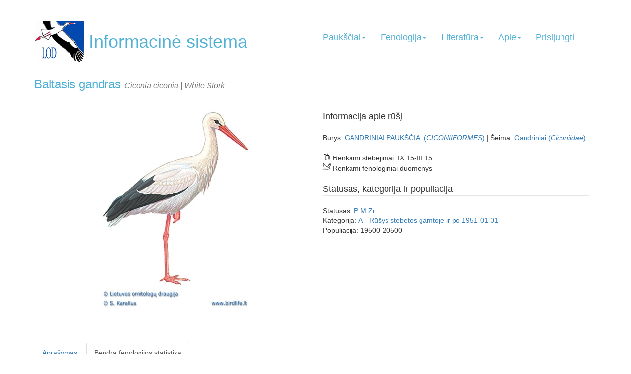

--- FILE ---
content_type: text/html; charset=UTF-8
request_url: http://ornitologija.lt/orni/web/bird/about/83
body_size: 47876
content:
<!DOCTYPE html>
<html>
    <head>
        <meta charset="UTF-8" />
        <meta http-equiv="content-type" content="text/html; charset=UTF-8" />
        <meta name="viewport" content="width=device-width, user-scalable=yes">
        <meta name="description" content="">
        <meta name="keywords" content="">
        <meta name="author" content="">        
        <link rel="icon" type="image/x-icon" href="/orni/web/favicon.ico" />
        <title> Baltasis gandras </title>
        
                    <link href="/orni/web/bundles/default/template/bootstrap/css/bootstrap.min.css" rel="stylesheet" />
            <link href="/orni/web/bundles/default/css/font-awesome.css" rel="stylesheet" />
            <link href="/orni/web/bundles/default/css/icons.css" rel="stylesheet" />
            <link href="/orni/web/bundles/app/css/style_layout.css" rel="stylesheet" />
            <link href="/orni/web/bundles/app/css/style_add.css" rel="stylesheet" />
                
                    <script src="/orni/web/bundles/default/template/plugins/jQuery/jQuery-2.1.4.min.js"></script>
            <script src="/orni/web/bundles/default/template/bootstrap/js/bootstrap.min.js"></script>
                
            <link href="/orni/web/bundles/default/template/plugins/jqplot/jquery.jqplot.css" rel="stylesheet" />

<script src="/orni/web/bundles/default/template/plugins/jqplot/jquery.jqplot.min.js"></script>
<script src="/orni/web/bundles/default/template/plugins/jqplot/plugins/jqplot.barRenderer.min.js"></script>
<script src="/orni/web/bundles/default/template/plugins/jqplot/plugins/jqplot.pieRenderer.min.js"></script>
<script src="/orni/web/bundles/default/template/plugins/jqplot/plugins/jqplot.canvasTextRenderer.min.js"></script>
<script src="/orni/web/bundles/default/template/plugins/jqplot/plugins/jqplot.canvasAxisLabelRenderer.min.js"></script>
<script src="/orni/web/bundles/default/template/plugins/jqplot/plugins/jqplot.canvasAxisTickRenderer.min.js"></script>
<script src="/orni/web/bundles/default/template/plugins/jqplot/plugins/jqplot.categoryAxisRenderer.min.js"></script>
<script src="/orni/web/bundles/default/template/plugins/jqplot/plugins/jqplot.dateAxisRenderer.min.js"></script>
<script src="/orni/web/bundles/default/template/plugins/jqplot/plugins/jqplot.logAxisRenderer.min.js"></script>
<script src="/orni/web/bundles/default/template/plugins/jqplot/plugins/jqplot.pointLabels.min.js"></script>
<script src="/orni/web/bundles/default/template/plugins/jqplot/plugins/jqplot.highlighter.min.js"></script>
<script src="/orni/web/bundles/default/template/plugins/jqplot/plugins/jqplot.cursor.min.js"></script>




    <link href="/orni/web/bundles/default/template/plugins/ammap/export.css" rel="stylesheet" />

<script src="/orni/web/bundles/default/template/plugins/ammap/ammap.js"></script> 
<script src="/orni/web/bundles/default/template/plugins/ammap/Maps/lithuaniaLow.js"></script> 
<script src="/orni/web/bundles/default/template/plugins/ammap/export.min.js"></script>
<script src="/orni/web/bundles/default/template/plugins/ammap/light.js"></script>


<script type="text/javascript">
    $(function() {
        $("div:contains('JS map by amCharts')").text('');
    });
</script>
        
            </head>
    <body>
    
        <div class="header">
            <div class="container">
                <nav class="navbar navbar-default">
                    <div class="container-fluid">
                        <!-- Brand and toggle get grouped for better mobile display -->
                        <div class="navbar-header">
                            <button type="button" class="navbar-toggle collapsed" data-toggle="collapse" data-target="#bs-example-navbar-collapse-1" aria-expanded="false">
                                <i class="sr-only">Toggle navigation</i>
                                <i class="icon-bar"></i>
                                <i class="icon-bar"></i>
                                <i class="icon-bar"></i>
                            </button>				  
                            <div class="navbar-brand">
                                <h1>
                                    <a href="/orni/web/"> <img src="/orni/web/bundles/app/images/lod_logo.jpg" width="100" alt="LOD logo"></a>
                                    Informacinė sistema
                                </h1>
                            </div>
                        </div>

                        <!-- Collect the nav links, forms, and other content for toggling -->
                        <div class="collapse navbar-collapse" id="bs-example-navbar-collapse-1">
                            <ul class="nav navbar-nav">
                                                                <li class="dropdown">
                                    <a href="#" class="dropdown-toggle" data-toggle="dropdown" role="button" aria-haspopup="true" aria-expanded="false">Paukščiai<i class="caret"></i></a>
                                    <ul class="dropdown-menu">
                                        <li><a href="/orni/web/birds/squads">Būriai</a></li>
                                        <li><a href="/orni/web/birds/familia">Šeimos</a></li>
                                        <li><a href="/orni/web/birds/species">Paukščių sąrašas</a></li>
                                    </ul>
                                </li>
                                <li class="dropdown">
                                    <a href="#" class="dropdown-toggle" data-toggle="dropdown" role="button" aria-haspopup="true" aria-expanded="false">Fenologija<i class="caret"></i></a>
                                    <ul class="dropdown-menu">
                                        <li><a href="/orni/web/phenology/about">Apie fenologiją</a></li>
                                        <li><a href="/orni/web/phenology/steam">Fenologijos stebėjimai</a></li>
                                        <li><a href="/orni/web/phenology/stats">Fenologijos statistika</a></li>
                                        <li><a href="/orni/web/phenology/faq">Fenologijos D.U.K.</a></li>
                                    </ul>
                                </li>
                                <li class="dropdown">
                                    <a href="#" class="dropdown-toggle" data-toggle="dropdown" role="button" aria-haspopup="true" aria-expanded="false">Literatūra<i class="caret"></i></a>
                                    <ul class="dropdown-menu">
                                        <li><a href="/orni/web/links">Naudingos nuorodos</a></li>
                                                                            </ul>
                                </li>
                                <li class="dropdown">
                                    <a href="#" class="dropdown-toggle" data-toggle="dropdown" role="button" aria-haspopup="true" aria-expanded="false">Apie<i class="caret"></i></a>
                                    <ul class="dropdown-menu">
                                        <li><a href="/orni/web/faq">D.U.K</a></li>
                                        <li><a href="/orni/web/contact">Susisiekti</a></li>
                                        <li><a href="/orni/web/news">Naujienos</a></li>
                                    </ul>
                                </li>
                                                                    <li class="dropdown">
                                        <a href="/orni/web/login" aria-expanded="false">Prisijungti</a>
                                    </li>
                                                            </ul>
                        </div>
                    </div><!-- /.container-fluid -->
                </nav>
            </div>
        </div>

        <br/>
        <div class="content">
            <div class="container">
                        
        
        
        

                    <div class="box">
        <div class="box-header">
            <h3>Baltasis gandras <small><i>Ciconia ciconia | White Stork</i></small> </h3>
        </div>
        <br/> <br/>

        <div class="box-body">
            <div>
                <div class="col-sm-6" style="text-align:center;">
     
                    
                                            <img src="[data-uri]" />
                                        
                </div>

                <div class="col-sm-6">
                    <fieldset>
                        <legend style="font-size: 18px;">Informacija apie rūšį</legend>
                        <p>
                            Būrys: <a href="/orni/web/squad/about/7">GANDRINIAI PAUKŠČIAI (<i>CICONIIFORMES</i>) </a> |
                            Šeima: <a href="/orni/web/familia/about/11">Gandriniai (<i>Ciconiidae</i>)</a>
                        </p>
                        <br/>
                        
                        <p>  </p>
                        <p>
                                                    </p>
                                                <p>  <span class="ic ic-observe" title=""></span> Renkami stebėjimai: IX.15-III.15  </p>
                        <p>  <span class="ic ic-fenology" title=""></span> Renkami fenologiniai duomenys  </p>
                        
                                            </fieldset>
                    <br/>

                    <fieldset>
                        <legend style="font-size: 18px;">Statusas, kategorija ir populiacija</legend>
                        <p>Statusas: <a href="javascript:void(0)" data-toggle="modal" data-target="#statusesModal">P M Zr</a></p>
                        <p>Kategorija:
                            <a href="javascript:void(0)" data-toggle="modal" data-target="#categoriesModal">
                                A - Rūšys stebėtos gamtoje ir po 1951-01-01
                            </a>
                        </p>
                        <p>Populiacija: 19500-20500</p>
                    </fieldset>
                </div>
            </div>
                        
            <div class="clear"></div>
            <br/><br/><br/>
            
            <div class="nav-tabs-custom">
                <ul class="nav nav-tabs">
                    <li><a href="#tab_1" data-toggle="tab">Aprašymas</a></li>
                    <li class="active"><a href="#tab_2" data-toggle="tab">Bendra fenologijos statistika</a></li>
                </ul>
                
                <div class="tab-content">
                    
                    <div class="tab-pane" id="tab_1">
                                                    <div style="text-align: justify">
                                                                    <h3>Buveinė</h3>

<p>Atviros vietos su vandens telkiniais, ypač kur žemės ūkis tausojamasis, ekologiškas ar tiesiog nelabai intensyvus.</p>

<hr />
<h3>Paplitimas ir gausa Lietuvoje</h3>

<p>Tinkamose buveinėse aptinkamas visame krašte. Visur įprastas, o kai kur dažnas.</p>

<hr />
<h3>Išvaizda, skiriamieji požymiai, elgesys, panašios rūšys</h3>

<p>&nbsp;</p>

<p>Didelis, apie 4 kg sveriantis paukštis. Baltas, tik plasnojamosios plunksnos juodos. Snapas, kaklas ir kojos ilgi. Abiejų lyčių paukščių išvaizda labai panaši.</p>

<p>Skrisdamas laiko kojas ir kaklą ištiesęs (prisiminkime, kad panašus pilkasis garnys skrisdamas kaklą sulenkia). Pakaitomis plasnoja ir sklendžia. Esant termikų dažnai sklando padangėje.</p>

<p>Jaunų paukščių kojos ir snapas ne taip intensyviai raudoni kaip suaugusių paukščių. Snapo galas&nbsp; juodas.</p>

<p>Jauniklių kojos ir snapas ne tokie raudoni kaip suaugusių paukščių. Snapo galas juodas.</p>

<p>Mūsų krašte dauguma porų peri pavieniui, tačiau neretai pasitaiko nedidelių kolonijų, kur keli lizdai susukami labai netoli vienas kito &ndash; netgi viename medyje. Krašte yra tik kelios glaustos kolonijos, kur nedideliame plotelyje peri po keliolika porų.</p>

<p>Laikomas ekologiškos &ndash; žmonėms gyventi sveikos aplinkos ir tausojamojo žemės ūkio indikatoriumi. Vietinės perinčios populiacijos tankis iki šiol buvo didžiausias visame šių paukščių paplitimo areale.</p>

<p>Natūraliai lizdus suka senuose retalajuose medžiuose arba ant pastatų, statinių. Mielai pasinaudoja žmonių į medžius įkeltomis platformomis lizdui sukti. Jau nuo senų laikų jos keliamos ir ant pastatų ar specialių stulpų. Daugėja ant elektros atramų susuktų gandrų lizdų.</p>

<p>Minta smulkiais stuburiniais ir stambiais bestuburiais. Telkiasi, kur pagerėja maitinimosi sąlygos &ndash; šienaujamuose, ariamuose plotuose.</p>

<p>&nbsp;</p>

<p>&nbsp;</p>

<hr />
<h3>Balsas</h3>

<p>Tik negarsiai šnypščia &ndash; paprastai prie lizdo. Vadinamasis gandro kalenimas nėra jo tikrasis balsas. Jis gaunamas paukščiui kaukšint antsnapiu ir posnapiu. Kalenimas yra &quot;sveikinimosi&quot; elementas. Dažniausiai gandrai kalena, kai susitinka du ar daugiau paukščių (ypač poros nariai).</p>
                                                            </div>
                                            </div>

                    <div class="tab-pane active" id="tab_2">
                                
    <fieldset>
        <legend><h4>Iš viso</h4></legend>

                    <div class="col-md-3">
                <img src="/orni/web/bundles/app/images/no.png" width="30" height="30" style="float:left; margin-right: 10px" />
                <p>Stebėjimai: 1518</p>
            </div>
        
        
                    <div class="col-md-3">
                <img src="/orni/web/bundles/app/images/lithuania.png" width="40" height="30" style="float:left; margin-right: 10px" />
                <p>Savivaldybės: 59</p>
            </div>
        
                    <div class="col-md-3">
                <img src="/orni/web/bundles/app/images/tower.png" width="30" height="30" style="float:left; margin-right: 10px" />
                <p>Vietovės: 742</p>
            </div>
        
                    <div class="col-md-3">
                <img src="/orni/web/bundles/app/images/crowd-of-users.png" width="30" height="30" style="float:left; margin-right: 10px" />
                <p>Stebėtojai: 245</p>
            </div>
            </fieldset>
    <br/><br/>

                        <script type="text/javascript">
    var plotBarByYear = null;

    var statsData = {"observations_count":{"chartData":[["2004","9"],["2005","12"],["2006","7"],["2007","11"],["2008","9"],["2009","9"],["2010","22"],["2011","38"],["2012","36"],["2013","67"],["2014","53"],["2015","54"],["2016","127"],["2017","113"],["2018","111"],["2019","157"],["2020","124"],["2021","120"],["2022","81"],["2023","81"],["2024","155"],["2025","122"]],"maxY":190,"title":"Steb\u0117jim\u0173 pasiskirstymas pagal metus"},"municipalities_count":{"chartData":[["2004","5"],["2005","5"],["2006","6"],["2007","8"],["2008","9"],["2009","8"],["2010","15"],["2011","25"],["2012","24"],["2013","32"],["2014","25"],["2015","27"],["2016","36"],["2017","40"],["2018","36"],["2019","35"],["2020","35"],["2021","27"],["2022","30"],["2023","22"],["2024","35"],["2025","31"]],"maxY":50,"title":"Savivaldybi\u0173 pasiskirstymas pagal metus"},"observation_places_count":{"chartData":[["2004","6"],["2005","8"],["2006","5"],["2007","5"],["2008","8"],["2009","6"],["2010","16"],["2011","26"],["2012","26"],["2013","52"],["2014","41"],["2015","43"],["2016","69"],["2017","70"],["2018","77"],["2019","101"],["2020","102"],["2021","94"],["2022","68"],["2023","66"],["2024","116"],["2025","100"]],"maxY":140,"title":"Steb\u0117jim\u0173 viet\u0173 pasiskirstymas pagal metus"}};

    $(function(){
        printBarChart(statsData['observations_count']['chartData'], statsData['observations_count']['title'], 'Stebėjimai', statsData['observations_count']['maxY']);

        $('.chart_type').click(function(){
            var type = $(this).data('val');
            var titleY = $(this).text();
            printBarChart(statsData[type]['chartData'], statsData[type]['title'], titleY, statsData[type]['maxY']);
        });
    });


    function printBarChart(data, title, titleY, maxY) {
        if (data.length == 0) {
            $('#no_data').html('Nėra duomenų').show();
            $('#bar_chart_by_year').hide();
            return;
        }

        if (plotBarByYear) {
            plotBarByYear.destroy();
        }

        plotBarByYear = $.jqplot('bar_chart_by_year', [data], {
            title: title,
            height: 300,
            width: 900,
            seriesDefaults:{
                renderer:$.jqplot.BarRenderer,
                pointLabels: {show: true}
            },
            axes:{
                xaxis:{
                    renderer: $.jqplot.CategoryAxisRenderer,
                    labelRenderer: $.jqplot.CanvasAxisLabelRenderer,
                    tickRenderer: $.jqplot.CanvasAxisTickRenderer,
                    label: 'Metai',
                    tickOptions: {
                        formatString: '%d'
                    }
                },
                yaxis:{
                    label: titleY,
                    tickOptions: {
                        formatString: '%d'
                    },
                    //tickInterval: 1,
                    max: maxY,
                    min: 0
                }
            }
        });
    }
</script>

<fieldset>
    <legend><h4>Pasiskirstymas pagal metus</h4></legend>

    
            <a href="javascript:void(0)" class="chart_type mr20" data-val="observations_count">Stebėjimai</a>
    
    
            <a href="javascript:void(0)" class="chart_type mr20" data-val="municipalities_count">Savivaldybės</a>
    
            <a href="javascript:void(0)" class="chart_type mr20" data-val="observation_places_count">Stebėjimo vietos</a>
    
        <br><br>

    <div id="no_data" style="display: none;"></div>
    <div id="bar_chart_by_year" style="height: 350px; width: 1000px; margin: auto"></div>
    <br><br>
</fieldset>
                            <script type="text/javascript">
        
        var map = AmCharts.makeChart("ltu-map", {
            "type": "map",
            "theme": "light",
            "colorSteps": 10,
            "dataProvider": {
                "map": "lithuaniaLow",
                "getAreasFromMap": true,
                "zoomLevel": 0.9,
                "areas": [{"id":"LT-KL","value":"173"},{"id":"LT-TE","value":"61"},{"id":"LT-SA","value":"43"},{"id":"LT-PN","value":"146"},{"id":"LT-UT","value":"301"},{"id":"LT-VL","value":"273"},{"id":"LT-AL","value":"137"},{"id":"LT-KU","value":"212"},{"id":"LT-MR","value":"112"},{"id":"LT-TA","value":"54"}]
            },
            "areasSettings": {
                "autoZoom": true,
                "balloonText": "[[title]]: <strong>[[value]]</strong>"
            },
            "valueLegend": {
                "right": 10,
                "minValue": "Mažai stebėjimų",
                "maxValue": "Daug stebėjimų"
            },
            "zoomControl": {
                "minZoomLevel": 0.9
            },
            "titles": 'Lietuva',

            "export": {
                "enabled": false
            }
        });
    </script>

    <fieldset>
        <legend><h4>Stebėjimų pasiskirstymas Lietuvos teritorijoje</h4></legend>
        <div id="ltu-map" style="width: 100%; height: 500px; margin-bottom: 50px;"></div>
    </fieldset>

                            <script type="text/javascript">
        $(function(){
            printLineChart(lineChartData, lineChartMax);
        });

        var plotLineByMonth = null;

        var lineChartData = [["Sausis","13"],["Vasaris","4"],["Kovas","721"],["Balandis","304"],["Gegu\u017e\u0117","54"],["Bir\u017eelis","53"],["Liepa","79"],["Rugpj\u016btis","131"],["Rugs\u0117jis","66"],["Spalis","42"],["Lapkritis","30"],["Gruodis","21"]];
        var lineChartMax = 840;

                function printLineChart(lineChartData, maxY) {
            if (plotLineByMonth) {
                plotLineByMonth.destroy();
            }

            plotLineByMonth = $.jqplot('line_chart_by_month', [lineChartData], {
                legend: {
                    show: false
                },
                seriesDefaults: {
                    rendererOptions: {
                        smooth: true
                    },
                    pointLabels: {
                        show: true
                    }
                },
                axes:{
                    xaxis:{
                        renderer: $.jqplot.CategoryAxisRenderer,
                        tickRenderer:$.jqplot.CanvasAxisTickRenderer,
                        label:'Mėnuo',
                        labelOptions:{
                            fontFamily:'Helvetica',
                            fontSize: '14pt'
                        },
                        labelRenderer: $.jqplot.CanvasAxisLabelRenderer
                    },
                    yaxis:{
                        autoscale:true,
                        renderer:$.jqplot.CanvasAxisRenderer,
                        tickOptions:{
                            labelPosition: 'middle',
                            angle: -30,
                            formatString:'%d'
                        },
                        labelRenderer: $.jqplot.CanvasAxisLabelRenderer,
                        labelOptions:{
                            fontFamily:'Helvetica',
                            fontSize: '14pt'
                        },
                        label:'Stebėjimai',
                        max: maxY,
                        min: 0,
                    }
                }
            });
        }
    </script>

    <fieldset>
        <legend><h4>Stebėjimų pasiskirstymas pagal mėnesius</h4></legend>
        <div id="line_chart_by_month" style="width: 100%; height: 350px;"></div>
    </fieldset>
    <br><br>


                    </div>
                </div>
            </div>
                        
            <div class="clear"></div>
            <br/><br/>
        </div>
    </div>

    <div class="modal fade" id="statusesModal" tabindex="-1" role="dialog" aria-labelledby="myModalLabel">
    <div class="modal-dialog" role="document">
        <div class="modal-content">
            <div class="modal-header">
                <button type="button" class="close" data-dismiss="modal" aria-label="Close"><span aria-hidden="true">&times;</span></button>
                <h4 class="modal-title" id="myModalLabel">Statusai</h4>
            </div>
            <div class="modal-body">
                                                            <table  class="table table-bordered table-hover dataTable">
                            <tr>
                                <td style="width:10%;"><b>P</b></td>
                                <td style="width:90%;">Įprastas perintis paukštis</td>
                            </tr>
                        </table>
                                            <table  class="table table-bordered table-hover dataTable">
                            <tr>
                                <td style="width:10%;"><b>Per</b></td>
                                <td style="width:90%;">Lokaliai arba atsitiktinai perintis paukštis</td>
                            </tr>
                        </table>
                                            <table  class="table table-bordered table-hover dataTable">
                            <tr>
                                <td style="width:10%;"><b>M</b></td>
                                <td style="width:90%;">Reguliariai stebimas migracijų metu</td>
                            </tr>
                        </table>
                                            <table  class="table table-bordered table-hover dataTable">
                            <tr>
                                <td style="width:10%;"><b>Z</b></td>
                                <td style="width:90%;">Reguliariai stebimas žiemojimo metu</td>
                            </tr>
                        </table>
                                            <table  class="table table-bordered table-hover dataTable">
                            <tr>
                                <td style="width:10%;"><b>Zr</b></td>
                                <td style="width:90%;">Žiemojantis retai arba atsitiktinai</td>
                            </tr>
                        </table>
                                            <table  class="table table-bordered table-hover dataTable">
                            <tr>
                                <td style="width:10%;"><b>U</b></td>
                                <td style="width:90%;">Užskrendantis (nereguliariai)</td>
                            </tr>
                        </table>
                                            <table  class="table table-bordered table-hover dataTable">
                            <tr>
                                <td style="width:10%;"><b>Ur</b></td>
                                <td style="width:90%;">Ypatingai retai užskrendantis (stebėtas iki 5  kartų)</td>
                            </tr>
                        </table>
                                                </div>
            <div class="modal-footer">
                <button type="button" class="btn btn-default" data-dismiss="modal">Uždaryti</button>
            </div>
        </div>
    </div>
</div>
    <div class="modal fade" id="categoriesModal" tabindex="-1" role="dialog" aria-labelledby="myModalLabel">
    <div class="modal-dialog" role="document">
        <div class="modal-content">
            <div class="modal-header">
                <button type="button" class="close" data-dismiss="modal" aria-label="Close"><span aria-hidden="true">&times;</span></button>
                <h4 class="modal-title" id="myModalLabel">Kategorijos</h4>
            </div>
            <div class="modal-body">
                                                            <table  class="table table-bordered table-hover dataTable">
                            <tr>
                                <td style="width:10%;"><b>A</b></td>
                                <td style="width:90%;">Rūšys stebėtos gamtoje ir po 1951-01-01</td>
                            </tr>
                        </table>
                                            <table  class="table table-bordered table-hover dataTable">
                            <tr>
                                <td style="width:10%;"><b>B</b></td>
                                <td style="width:90%;">Rūšys stebėtos gamtoje 1801-1950</td>
                            </tr>
                        </table>
                                            <table  class="table table-bordered table-hover dataTable">
                            <tr>
                                <td style="width:10%;"><b>C</b></td>
                                <td style="width:90%;">Specialiai arba atsitiktinai introdukuotos rūšys, kurios sukūrė savarankiškas populiacijas mūsų šalyje ar gretimuose kraštuose</td>
                            </tr>
                        </table>
                                            <table  class="table table-bordered table-hover dataTable">
                            <tr>
                                <td style="width:10%;"><b>D</b></td>
                                <td style="width:90%;">Rūšys dėl kurių yra abejonių ar kada nors pasirodė natūraliai (kilmė neaiški)</td>
                            </tr>
                        </table>
                                            <table  class="table table-bordered table-hover dataTable">
                            <tr>
                                <td style="width:10%;"><b>E</b></td>
                                <td style="width:90%;">Rūšys kurios yra iš nelaisvės arba įvežtos, introdukuotos, kurios nesukūrė savarankiškų populiacijų</td>
                            </tr>
                        </table>
                                                </div>
            <div class="modal-footer">
                <button type="button" class="btn btn-default" data-dismiss="modal">Uždaryti</button>
            </div>
        </div>
    </div>
</div>
                
            </div>
                    </div>


        <div class="footer-section">
            <div class="container">
                <div class="footer-grids">
                    <div class="col-md-3 footer-grid">
                        <h4>Nuorodos</h4>
                        <p> <a class="link" href="/orni/web/login">Prisijungti</a> </p>
                        <p> <a class="link" href="/orni/web/registration">Registruotis</a> </p>
                        <p> <a class="link" target="_blank" href="http://www.birdlife.lt">Birdlife.lt</a> </p>
                    </div>
                    <div class="col-md-3 footer-grid">
                        <h4>Raktažodžiai</h4>
                        <ul>
                            <li><a href="/orni/web/phenology/about">Fenologija</a></li>
                            <li><a href="/orni/web/phenology/steam">Fenologijos srautas</a></li>
                            <li><a target="_blank" href="http://www.birdlife.lt/apie-lofk">LOFK</a></li>
                            <li><a href="/orni/web/birds/species">Paukščių sąrašas</a></li>
                                                    </ul>
                    </div>
                    <div class="col-md-3 footer-grid">
                        <h4>Informacija</h4>
                        <p> <a class="link" href="/orni/web/faq">D.U.K</a> </p>
                        <p><a class="link" href="/orni/web/contact">Susisiekti</a></p>
                    </div>
                    <div class="col-md-3 footer-grid">
                        <h4>Apie mus</h4>
                        <p>
                            Ornitologai Igoris ir Rūta
                        </p>
                    </div>
                    <div class="clearfix"></div>
                </div>
                <div class="copy-section">
                    <p>&copy; 2026 Visos teisės saugomos</p>
                </div>
            </div>
        </div>

            </body>
</html>


--- FILE ---
content_type: text/css
request_url: http://ornitologija.lt/orni/web/bundles/default/css/icons.css
body_size: 423
content:
.ic {
    width: 16px; height: 16px; display: inline-block; background-repeat: no-repeat;  /* vertical-align: middle; */
}

.ic-redbook { background: url("../icons/red_book.png") no-repeat scroll 100%; }
.ic-lofk { background: url("../icons/l_letter.png") no-repeat scroll 100%; }
.ic-fenology { background: url("../icons/fenology.png") no-repeat scroll 100%; }
.ic-observe { background: url("../icons/observation.png") no-repeat scroll 100%; }
.ic-edit { background: url("../icons/pencil.png") no-repeat scroll 100%; }
.ic-delete { background: url("../icons/cross-script.png") no-repeat scroll 100%; }
.ic-document { background: url("../icons/blue-document-text.png") no-repeat scroll 100%; }
.ic-img-import { background: url("../icons/image-import.png") no-repeat scroll 100%; }
.ic-img { background: url("../icons/image.png") no-repeat scroll 100%; }
.ic-info { background: url("../icons/information-white.png") no-repeat scroll 100%; }
.ic-clone { background: url("../icons/documents.png") no-repeat scroll 100%; }
.ic-note { background: url("../icons/sticky-note-text.png") no-repeat scroll 100%; }
.ic-important { background: url("../icons/exclamation-octagon.png") no-repeat scroll 100%; }
.ic-uncertain { background: url("../icons/question-white.png") no-repeat scroll 100%; }
.ic-hidden-user { background: url("../icons/user-silhouette.png") no-repeat scroll 100%; }
.ic-marker { background: url("../icons/marker.png") no-repeat scroll 100%; }
.ic-marker-lock { background: url("../icons/marker-locked.png") no-repeat scroll 100%; }
.ic-marker-crossed { background: url("../icons/marker-crossed.png") no-repeat scroll 100%; }
.ic-lod { background: url("../icons/lod.png") no-repeat scroll 100%; }
.ic-user-green { background: url("../icons/user-green.png") no-repeat scroll 100%; }
.ic-user-red { background: url("../icons/user-red.png") no-repeat scroll 100%; }
.ic-user-lofk { background: url("../icons/auction-hammer.png") no-repeat scroll 100%; }

--- FILE ---
content_type: text/css
request_url: http://ornitologija.lt/orni/web/bundles/app/css/style_layout.css
body_size: 10860
content:
/*--
Author: W3layouts
Author URL: http://w3layouts.com
License: Creative Commons Attribution 3.0 Unported
License URL: http://creativecommons.org/licenses/by/3.0/
--*/

body a{
    transition:0.5s all;
	-webkit-transition:0.5s all;
	-moz-transition:0.5s all;
	-o-transition:0.5s all;
	-ms-transition:0.5s all;
}
input[type="button"]{
	transition:0.5s all;
	-webkit-transition:0.5s all;
	-moz-transition:0.5s all;
	-o-transition:0.5s all;
	-ms-transition:0.5s all;
}

h1,h2,h3,h4,h5,h6{
	padding:0 0;
	margin:0 0;
	color: #51B0D6;
}
p{
	padding:0 0;
	margin:0 0;
}
ul{
	padding:0 0;
	margin:0 0;	
}
body{
	padding:0 0;
	margin:0 0; 
	font-family: 'Open Sans', sans-serif;
}
.header {
    padding: 3em 0;
}
.navbar {
    position: relative;
    min-height: 50px;
    margin-bottom: 0px;
    border: 1px solid transparent;
}
.navbar-nav {
    float: right;
    margin: 1em 0 0 0;
}
.navbar-brand {
    padding: 0;
}
.navbar-default {
    background: none!important;
    border: none!important;
}
.navbar-brand h1 a {
    font-size: 1.4em;
    text-decoration: none;
    color: #222;
	font-family: 'Voltaire', sans-serif;
}
.navbar-default .navbar-nav > .active > a, .navbar-default .navbar-nav > .active > a:hover, .navbar-default .navbar-nav > .active > a:focus {
    color: #E7663F; /*#7277d5*/;
    background:none !important;
    border-radius: 5px;
}
.navbar-default .navbar-nav > li > a {
    color: #51b0d6 ; /*#e7663f;*/
    font-size: 1.3em;
    font-family: 'Voltaire', sans-serif;
}
.navbar-default .navbar-nav > li > a:hover, .navbar-default .navbar-nav > li > a:focus {
    color: #E7663F/*#7277d5*/;
    background:none !important;
    border-radius: 5px;
}
.navbar-nav > li > a {
    padding-top: 10px;
    padding-bottom: 10px;
}
.navbar-default .navbar-nav > .open > a, .navbar-default .navbar-nav > .open > a:hover, .navbar-default .navbar-nav > .open > a:focus {
    color: #E7663F /*#7277d5*/;
    background-color: #fff;
}
.dropdown-menu > li > a:hover, .dropdown-menu > li > a:focus {
    color: #fff;
    text-decoration: none;
    background-color: #e7663f;
}
.dropdown-menu > li > a {
    display: block;
    padding: 8px 20px;
    clear: both;
    font-size: 1.2em;
	font-family: 'Voltaire', sans-serif;
}
/*banner*/
.banner {
    background: #51b0d6 /*#7277d5*/;
}
.banner-grids {
    padding-top: 5em;
}
.banner-grid h3 {
    font-size: 3.5em;
    text-transform: capitalize;
    color: #fff;
    font-family: 'Voltaire', sans-serif;
}
.banner-grid p {
     font-size: 1em;
    line-height: 2em;
    color: #eee;
    margin: 1em 0;
}
a.button {
    font-size: 1em;
    text-transform: uppercase;
    text-decoration: none;
    color: #fff;
    background: #e7663f;
    padding: 1em 2em;
    display: block;
    width: 27%;
    margin-top: 2em;
}
a.button:hover {
    background: #51A1C1/*#585CA7*/;
}
/*banner*/
.brilliant-section {
    padding: 5em 0;
}
.brilliant-section h2,.about-section h2,.hosting-section h2 ,h2.type,.blog h2,.detailed-section h2,.testimonials h2,.faq-section h2,.history-section h2,.setting-section h2,.contact h2,.support-section h2{
    font-size: 3.5em;
    text-align: center;
    text-transform: capitalize;
    font-family: 'Voltaire', sans-serif;
    color: #222;
}
.brilliant-section h5,.team h5,.price-section h5,.browse-section h5,.post-section h5 {
    font-size: 1.1em;
    text-align: center;
    text-transform: capitalize;
    color: #777;
    margin-top: .3em;
}
.brilliant-left {
    float: left;
	width: 20%;
	margin-right:1%
}
.brilliant-right {
    float: right;
	width: 79%;
}
.brilliant-grids {
    margin-top: 4em;
}
.brilliant-left i {
    font-size: 1.3em;
    background: #51b0d6/*#7277d5*/;
    padding: 1em 1em;
    color: #fff;
	border-radius: 2px;
}
.brilliant-left i:hover{
background: #e7663f;
}
.brilliant-right h4 {
    font-size: 1.5em;
    text-transform: capitalize;
    color: #222;
    font-weight: 600;
	font-family: 'Voltaire', sans-serif;
}
.brilliant-right p {
    font-size: 1em;
    line-height: 2em;
    color: #777;
    margin-top: .5em;
}/**team**/
.team{
	padding: 0 0 4em;
}
.team-grid {
    padding: 0;
}
.team-grids {
    margin-top: 4em;
}
.da-thumbs {
	list-style: none;
	position: relative;
	margin: 0;
	padding: 0;
}
.da-thumbs li {
  float: left;
  margin: 0;
   padding: 0px;
  position: relative;
   width: 20%;
}
.da-thumbs li a,
.da-thumbs li a img {
  display: block;
  position: relative;
  width: 100%;
}
.da-thumbs li a {
	overflow: hidden;
}
.da-thumbs li a div {
    position: absolute;
    background:rgba(231, 102, 63, 0.75);
    width: 100%;
    height: 100%;
}
.da-thumbs li a div span {
  display: block;
  padding: 10px 0;
  margin: 11px 20px 20px 20px;
  font-weight: normal;
  color: #eee;
  text-align: center;
  font-size: 1em;
}
.da-thumbs li a div  h5 {
  color: #FFF;
  font-size: 2.5em;
  margin: 1.5em 0 0 0;
	text-align: center;
  text-transform: capitalize;
      font-family: 'Voltaire', sans-serif;
}
.team h3,.price-section h3,.post-section h3,.whatdo h3,.statistics h3,.feature-section h3,.related h3,.clients h3,.features h3{
	font-size: 3em;
    text-align: center;
    text-transform: capitalize;
    font-family: 'Voltaire', sans-serif;
    color: #222;
}
/**team**/
/**prices**/
.price-section {
    padding: 0 0 4em;
}
.price-grids {
    text-align: center;
	margin-top:4em;
}
.pricing {
    background: #7277d5;
	 border-top: 4px solid #4E5298;
}
.price-top {
   padding: 1.5em 1em;
  
}
.price-top h4 {
    font-size: 2.5em;
    color: #fff;
    text-transform: capitalize;
    font-weight: 400;
	font-family: 'Voltaire', sans-serif;
}
.price-bottom h6 {
    font-size: 1.8em;
    color: #fff;
    background: #585CA7;
	padding:.5em;
	    font-family: 'Voltaire', sans-serif;
}
.price-bottom h6 span {
    font-size: .5em;
}
.price-bottom ul li {
    font-size: .95em;
    line-height: 1.8em;
    color: #eee;
    padding: .5em 0;
    list-style: none;
    border-bottom: 1px solid #8387D4;
}
.price-grid {
    transition: 0.5s all;
    -webkit-transition: 0.5s all;
    -moz-transition: 0.5s all;
    -o-transition: 0.5s all;
    -ms-transition: 0.5s all;
}
.price-grid:hover {
transform: scale(1.05);
    -webkit-transform: scale(1.05);
    -moz-transform: scale(1.05);
    -o-transform: scale(1.05);
    -ms-transform: scale(1.05);
}
a.button1 {
    font-size: 1em;
    text-transform: uppercase;
    text-decoration: none;
    color: #fff;
    background: #e7663f;
    padding: 1em 2em;
    display: block;
    width: 100%;
}
a.button1:hover {
    background: #585CA7;
}
/**prices**/
.post-section {
   padding: 0 0 4em;
}
.post-grids {
   margin-top:3em;
}
.post-grid h4 {
    font-size: 1.4em;
    text-transform: capitalize;
    color: #222;
    font-weight: 600;
    margin: .5em 0;
	font-family: 'Voltaire', sans;
}
.post-grid p{
    font-size: 1em;
    line-height: 2em;
    color: #777;
}
.post-grid a {
    text-decoration: none;
}
.footer-section {
    background: #272727;
}
.facebook-section {
    background: url(../images/face.jpg) no-repeat 0px 0px;
    background-size: cover;
}
.face-top {
    padding: 1.1em 0 .5em;
}
.face-top h5 {
    font-size: 1.2em;
    color: #fff;
}
.face-top span {
    margin-left: 30px;
}
.foot-top {
    padding: .2em;
}
.footer-grids {
    padding: 3em 0;
}
.footer-grid h4 {
    font-size: 1.5em;
    color: #fff;
    text-transform: capitalize;
	padding-bottom: .5em;
	font-family: 'Voltaire', sans;
}
.footer-grid ul li {
    display: inline-block;
	margin: 1em .19em;
}
.footer-grid ul li  a{
    font-size: .95em;
    padding: .5em 1em;
    text-decoration: none;
    text-transform: capitalize;
    color: #fff;
    background: #e7663f;
	border-radius: 3px;
}
.footer-grid ul li a:hover {
	background: #51B0D6/*#7277d5*/;
}
.second {
    margin-top: .5em;
}
.footer-top {
    margin-top: .85em;
}
.recent-great1 {
    padding: 0;
}
.recent-great1 a {
    font-size: .9em;
    text-decoration: none;
    color: #e7663f;
    padding: 0;
}
.recent-grids {
    margin-top: .5em;
}
.recent-great1 span {
    font-size: .95em;
    color: #777;
}
.footer-grid p {
    font-size: .95em;
    line-height: 2em;
    color: #777;
}
.footer-grid a {
    color: #e7663f;
}
.footer-grid a:hover{
    color: #fff;
}
.copy-section{
	padding:2em 0;
	text-align:center;

}
.copy-section p {
	font-size: 0.9em;
	color: #fff;
	font-weight: 400;
}
.copy-section  a {
	font-size: 1em;
	color:#fff;
	font-weight: 400;
	text-transform: capitalize;
}
.copy-section a:hover {
	color: #fff;
}
.copy-section a {
	margin: 0 0.3em
}
/**about**/
.about-section {
    padding: 4em 0;
}
.about-grids {
    margin-top: 3em;
}
.about-grid1 h4 {
    font-size: 1.5em;
    text-transform: capitalize;
    color: #222;
    font-weight: 600;
	margin-bottom: .8em;
	font-family: 'Voltaire', sans-serif;
}
.about-grid1 p {
  font-size: 1em;
    line-height: 2em;
    color: #777;
    
}
.about-bottomgrid {
    padding: 0;
}
.about-bottom {
    margin-top: 1.5em;
}
.what-left{    
	float: left;
    width: 26%;
    margin-right: 2%;
}
.what-left i {
    font-size: 2em;
    background: #7277d5;
    padding: 1em 1em;
    color: #fff;
    border-radius: 2px;
}
.what-right {
    float: right;
    width: 72%;
}
.what-right h4 {
    font-size: 1.5em;
    text-transform: capitalize;
    color: #222;
    font-weight: 600;
    font-family: 'Voltaire', sans-serif;
}
.what-right p {
    font-size: 1em;
    line-height: 2em;
    color: #777;
    margin-top: .5em;
}
.what {
    padding:4em 0;
}
.what-grids {
    margin-top: 3em;
}
.what-left i:hover {
    background: #e7663f;
}
.whatdo {
    padding: 4em 0;
}
.solution-section{
	padding:4em 0;
	text-align: center;
	background: #e7663f;
}
.solution-section h3 {
    font-size: 3em;
    text-align: center;
    text-transform: capitalize;
    font-family: 'Voltaire', sans-serif;
    color: #fff;
}
.solution-grids {
    margin-top: 3em;
}
.solution-grid h4{
	font-size: 1.5em;
    text-transform: capitalize;
    color: #fff;
    font-weight: 600;
    font-family: 'Voltaire', sans-serif;
	padding: 1em 0 .5em;
}
.solution-grid p{
    font-size: 1em;
    line-height: 2em;
    color: #eee;
}
.solution {
    border-bottom: 2px solid#fff;
    padding-bottom: 2em;
}
.statistics {
    padding: 5em 0;
	text-align:center;
}
.statistics-grids {
    margin-top: 3em;
}
.statistic {
    background: #7277d5;
    padding: 2em 2em;
    border-radius: 50%;
    width: 100%;
}
.statistic h4 {
    font-size: 3.5em;
    color: #fff;
	font-family: 'Voltaire', sans-serif;
}
.statistic h5{
    font-size: 1.5em;
    color: #fff;
	font-family: 'Voltaire', sans-serif;
    padding: .5em 0;
}
.statistic p {
    font-size: 1em;
    color: #eee;
    line-height: 1.8em;
}
/* Bounce To Bottom */
.statistic {
  display: inline-block;
  vertical-align: middle;
  -webkit-transform: translateZ(0);
  transform: translateZ(0);
  box-shadow: 0 0 1px rgba(0, 0, 0, 0);
  -webkit-backface-visibility: hidden;
  backface-visibility: hidden;
  -moz-osx-font-smoothing: grayscale;
  position: relative;
  -webkit-transition-property: color;
  transition-property: color;
  -webkit-transition-duration: 0.5s;
  transition-duration: 0.5s;
 }
.statistic:before {
  content: "";
  position: absolute;
  z-index: -1;
  top: 0;
  left: 0;
  right: 0;
  bottom: 0;
  background: #E7663F;
  -webkit-transform: scaleY(0);
  transform: scaleY(0);
  -webkit-transform-origin: 50% 0;
  transform-origin: 50% 0;
  -webkit-transition-property: transform;
  transition-property: transform;
  -webkit-transition-duration: 0.5s;
  transition-duration: 0.5s;
  -webkit-transition-timing-function: ease-out;
  transition-timing-function: ease-out;
      padding: 2em 2em;
    border-radius: 50%;
}
.statistic:hover, .statistic:focus, .statistic:active {
  color: white;
}
.statistic:hover:before, .statistic:focus:before, .statistic:active:before {
  -webkit-transform: scaleY(1);
  transform: scaleY(1);
  -webkit-transition-timing-function: cubic-bezier(0.52, 1.64, 0.37, 0.66);
  transition-timing-function: cubic-bezier(0.52, 1.64, 0.37, 0.66);
}
/**about**/
/**hosting**/
.hosting-section {
    padding: 5em 0;
}
.hosting-grd{
	position:relative;
}
.hosting-grd img{
	width:100%;
}
.zoom-icon {
  position: absolute;
  opacity: 0;
  filter: alpha(opacity=0);
  -ms-filter: "progid:DXImageTransform.Microsoft.Alpha(opacity=0)";
  display: block;
  left: 0;
  top: 0px;
  width: 350px;
  height: 190px;
  background: rgba(231, 102, 63, 0.72) url(../images/zoom.png) center center no-repeat;
  cursor: pointer;
  transition: all .2s ease-in-out;
  -webkit-transition: all .2s ease-in-out;
  -moz-transition: all .2s ease-in-out;
  -o-transition: all .2s ease-in-out;
}
.hosting-grd.zoom-icon {
	top: -50px;
	width: 100%;
	height: 182px;
}
.hosting-grd a:hover .zoom-icon {
	top: 10%;
	opacity: 1;
	filter: alpha(opacity=99); 
	-ms-filter: "progid:DXImageTransform.Microsoft.Alpha(opacity=99)";
}
.hosting-grids {
    margin-top: 3em;
}
.hosting-grid h4{
    font-size: 1.5em;
    text-transform: capitalize;
    color: #222;
    font-weight: 600;
	padding: .5em 0;
    font-family: 'Voltaire', sans-serif;
}
.hosting-grid p {
    font-size: 1em;
    line-height: 2em;
    color: #777;
}
/**hosting**/
.feature-section {
    background: #EAEAEA;
	padding: 4em 0;
}
.feat1 {
    float: left;
    width: 20%;
    margin-right: 2%;
}
.feat2 {
    float: left;
    width: 78%;
}
.feature-grid h4 {
    font-size: 1.5em;
    text-transform: capitalize;
    color: #222;
    font-weight: 600;
    font-family: 'Voltaire', sans-serif;
	 margin-bottom: .8em;
}
.feature-grid p {
    font-size: 1em;
    line-height: 2em;
    color: #777;
}
.feature-grids {
    margin-top: 3em;
}
.services-price h4 {
    font-size: 1.5em;
    text-transform: capitalize;
    color: #fff;
    font-weight: 600;
    font-family: 'Voltaire', sans;
}
.services-price p{
	font-size: 1em;
    line-height: 1.8em;
    color: #eee;
	 padding: 1.5em 0;
}
.services-price ul li {
    font-size: .96em;
    list-style: none;
    line-height: 1.8em;
    color: #eee;
    padding: .5em 0;
    background: url(../images/icon.png) no-repeat 0px 14px;
    padding-left: 25px;
}
.services-price ul li:hover {
    color: #E7663F;
}
.services-prices {
    padding: 5em 0;
}
.services-price {
	background: #272727;
    padding: 2em 2em;
	border-top: 20px solid #E7663F;
	border-radius: 30px 0;
}
.Consulting {
    border-bottom: 1px solid #e7663f;
    padding-bottom: 2em;
    width: 65%;
}
a.button2 {
    font-size: .95em;
    text-transform: uppercase;
    text-decoration: none;
    color: #fff;
    background: #e7663f;
    padding: 1em 2em;
    display: block;
    width: 47%;
    margin-top: 1em;
}
a.button2:hover {
    background: #585CA7;
}
/*-- typography --*/
.typography-info {
    text-align: center;
    margin-bottom: 3em;
}
.typography {
    padding: 4em 0;
}
.show-grid [class^=col-] {
	background: #fff;
	text-align: center;
	margin-bottom: 10px;
	line-height: 2em;
	border: 10px solid #f0f0f0;
}
.show-grid [class*="col-"]:hover {
  background: #e0e0e0;
}
.grid_3{
	margin-bottom:2em;
}
.xs h3, h3.m_1{
	color:#000;
	font-size:1.7em;
	font-weight:300;
	margin-bottom: 1em;
}
.grid_3 p{
  color: #777;
  font-size: 0.85em;
  margin-bottom: 1em;
  font-weight: 300;
}
.grid_4{
	background:none;
	margin-top:50px;
}
.label {
  font-weight: 300 !important;
  border-radius:4px;
  -webkit-border-radius:4px;
	-moz-border-radius:4px;
}  
.grid_5{
	background:none;
	padding:2em 0;
}
.grid_5 h3, .grid_5 h2, .grid_5 h1, .grid_5 h4, .grid_5 h5, h3.hdg {
    margin-bottom: 1em;
    color: #222;
}
.table > thead > tr > th, .table > tbody > tr > th, .table > tfoot > tr > th, .table > thead > tr > td, .table > tbody > tr > td, .table > tfoot > tr > td {
  border-top: none !important;
}
.tab-content > .active {
  display: block;
  visibility: visible;
}
.pagination > .active > a, .pagination > .active > span, .pagination > .active > a:hover, .pagination > .active > span:hover, .pagination > .active > a:focus, .pagination > .active > span:focus {
  z-index: 0;
}
.badge-primary {
  background-color: #03a9f4;
}
.badge-success {
  background-color: #8bc34a;
}
.badge-warning {
  background-color: #ffc107;
}
.badge-danger {
  background-color: #e51c23;
}
.grid_3 p{
  line-height: 2em;
  color: #888;
  font-size: 0.9em;
  margin-bottom: 1em;
  font-weight: 300;
}
.bs-docs-example {
  margin: 1em 0;
}
section#tables  p {
 margin-top: 1em;
}
.tab-container .tab-content {
  border-radius: 0 2px 2px 2px;
  border: 1px solid #e0e0e0;
  padding: 16px;
  background-color: #ffffff;
}
.table td, .table>tbody>tr>td, .table>tbody>tr>th, .table>tfoot>tr>td, .table>tfoot>tr>th, .table>thead>tr>td, .table>thead>tr>th {
  padding: 15px!important;
}
.table > thead > tr > th, .table > tbody > tr > th, .table > tfoot > tr > th, .table > thead > tr > td, .table > tbody > tr > td, .table > tfoot > tr > td {
  font-size: 0.9em;
  color: #777;
  border-top: none !important;
}
.tab-content > .active {
  display: block;
  visibility: visible;
}
.label {
  font-weight: 300 !important;
}
.label {
  padding: 4px 6px;
  border: none;
  text-shadow: none;
}
.nav-tabs {
  margin-bottom: 1em;
}
.alert {
  font-size: 0.85em;
}
h1.t-button,h2.t-button,h3.t-button,h4.t-button,h5.t-button {
	line-height:1.8em;
  margin-top:0.5em;
  margin-bottom: 0.5em;
}
li.list-group-item1 {
  line-height: 2.5em;
}
.input-group {
  margin-bottom: 20px;
  }
.in-gp-tl{
	padding:0;
}
.in-gp-tb{
	padding-right:0;
}
.list-group {
  margin-bottom: 48px;
}
ol {
  margin-bottom: 44px;
}
h2.typoh2{
    margin: 0 0 10px;
}
@media (max-width:768px){
	.grid_5 {
		padding: 0 0 1em;
	}
	.grid_3 {
		margin-bottom: 0em;
	}
}
@media (max-width:640px){
	h1, .h1, h2, .h2, h3, .h3 {
		margin-top: 0px;
		margin-bottom: 0px;
	}
	.grid_5 h3, .grid_5 h2, .grid_5 h1, .grid_5 h4, .grid_5 h5, h3.hdg, h3.bars {
		margin-bottom: .5em;
	}
	.progress {
		height: 10px;
		margin-bottom: 10px;
	}
	ol.breadcrumb li,.grid_3 p,ul.list-group li,li.list-group-item1 {
		font-size: 14px;
	}
	.breadcrumb {
		margin-bottom: 10px;
	}
	.well {
		font-size: 14px;
		margin-bottom: 10px;
	}
	h2.typoh2 {
		font-size: 1.5em;
	}
}
@media (max-width:480px){
	.table h1 {
		font-size: 26px;
	}
	.table h2 {
		font-size: 23px;
	}
	.table h3 {
		font-size: 20px;
	}
	.label {
		font-size: 53%;
	}
	.alert,p {
		font-size: 14px;
	}
	.pagination {
		margin: 20px 0 0px;
	}
}
@media (max-width: 320px){
	.grid_4 {
		margin-top: 18px;
	}
	h3.title {
		font-size: 1.6em;
	}
	.alert, p,ol.breadcrumb li, .grid_3 p,.well, ul.list-group li, li.list-group-item1,a.list-group-item {
		font-size: 13px;
	}
	.alert {
		padding: 10px;
		margin-bottom: 10px;
	}
	ul.pagination li a {
		font-size: 14px;
		padding: 5px 11px;
	}
	.list-group {
		margin-bottom: 10px;
	}
	.well {
		padding: 10px;
	}
	.nav > li > a {
		font-size: 14px;
	}
	table.table.table-striped,.table-bordered,.bs-docs-example {
		display: none;
	}
}
/*-- //typography --*/
/*blog*/
.blog {
    padding: 4em 0;
}
.blog-grid {
    text-align: center;
    padding: 0;
	background:#7277d5;
}
.blog-grid1 {
    padding: 0;
}
.blog-grid h4 {
    font-size: 2.5em;
    text-transform: capitalize;
    color: #fff;
    font-weight: 600;
    font-family: 'Voltaire', sans-serif;
}
.blog-grid p {
    font-size: 1em;
    text-transform: capitalize;
    color: #fff;
    font-weight: 600;
    font-family: 'Voltaire', sans-serif;
}
.date {
    padding: 1em 0;
}
.blog-grid h6  {
    font-size: 1.5em;
    color: #fff;
    padding: .8em 0;
	border-top:2px solid#eee;
	font-family: 'Voltaire', sans-serif;
}
.blog-grid {
    border-radius: 20px 0;
}
.blog-grid1 h4 {
	font-size: 1.5em;
    text-transform: capitalize;
    color: #222;
    font-weight: 600;
    padding: .8em 0;
    font-family: 'Voltaire', sans-serif;
}
.blog-grid1 p {
    font-size: 1em;
    line-height: 2em;
    color: #777;
}
a.button3{
	font-size: .95em;
    text-transform: uppercase;
    text-decoration: none;
    color: #fff;
    background: #e7663f;
    padding: 1em 2em;
    width: 13%;
    display: block;
    margin-top: 1em;
}
a.button3:hover{
background: #7277d5;
}
.blog-grids {
    margin-top: 4em;
}
/**single**/
ul.blog-ic {
    margin-top: 1.5em;
	border-top: 1px solid #7277d5;
    border-bottom: 1px solid #7277d5;
    padding: 1em 0;
}
ul.blog-ic li {
    display: inline-block;
}
ul.blog-ic li span {
    color: #777;
    padding: 0.4em 0.8em 0.2em 0.9em;
    display: block;
    font-size: 1.1em;
}
ul.blog-ic li span i {
    font-size: 15px;
    color: #ED654B;
    display: inline-block;
    margin: 0 8px 0 0;
}
.admin-grids {
    margin-top: 2em;
}
.admin h4 {
    font-size: 1.5em;
    text-transform: capitalize;
    color: #222;
    font-weight: 600;
    font-family: 'Voltaire', sans-serif;
}
.admin-left {
    float: left;
    width: 9%;
    margin-right: 1%;
}
.admin-right {
    float: left;
    width: 90%;
   
}
.admin-right p {
    font-size: 1em;
    line-height: 2em;
    color: #777;
	margin-bottom: 1em;
}
.admin-right span {
    font-size: 1em;
    line-height: 2em;
    color: #777;
}
.related-grids {
    margin-top: 3em;
}
.related {
    padding: 4em 0;
}
.responses-left {
  float: left;
    width: 8%;
    margin-right: 2%;
}
.responses-right {
    float: left;
    width: 90%;
}
.responses-right ul li {
    display: inline-block;
    color: #777;
    font-size: 1em;
    margin-right: 1em;
}
.responses-right ul  {
   text-align:right;
}
.responses h3,.coment-form h3 {
    font-size: 3em;
    text-transform: capitalize;
    font-family: 'Voltaire', sans-serif;
    color: #222;
}
.responses-grids {
    margin-top: 3em;
}
.responses-left h5 {
    font-size: 1.2em;
    text-align: center;
    margin-top: 1em;
    text-transform: capitalize;
    color: #ED654B;
}
.responses-right p {
    font-size: 1em;
    line-height: 2em;
    color: #777;
}
.responses {
    padding: 4em 0;
}
.respon-right {
    margin-left: 5em;
}
.coment-form input[type="text"], .coment-form textarea, .coment-form input[type="email"] {
    display: block;
    background: none;
    color: #777;
    border: 1px solid #BDBBBB;
    width: 70%;
    outline: none;
    font-size: 1em;
    padding: 1em 1em;
}
.coment-form input[type="email"] {
    margin: 1em 0;
}
.coment-form textarea {
    width: 70%;
    display: block;
    min-height: 150px;
    resize: none;
    margin: 1em 0;
}
.coment-form input[type="submit"] {
   background: #7277d5;
    border: none;
    padding: 1em 0;
    width: 13%;
    font-size: 1em;
    color: #fff;
    letter-spacing: 0.5px;
    outline: none;
    transition: .5s all;
    -webkit-transition: .5s all;
    -moz-transition: .5s all;
    -o-transition: .5s all;
    -ms-transition: .5s all;
}
.coment-form input[type="submit"]:hover{
 background: #e7663f;
}
.coment-form input[type="checkbox"] {
    vertical-align: sub;
    margin-right: 1em;
}
.coment-form label {
    margin-left: 1em;
    font-size: .9em;
}
.coment-form {
    padding: 5em 0;
}
.coment-form form {
    margin-top: 3em;
}
/**pricing**/
.detailed-section {
    padding: 4em 0;
	text-align: center;
}
.detailed-top h4 {
    font-size: 2.5em;
    text-transform: capitalize;
    color: #fff;
    font-family: 'Voltaire', sans-serif;
}
.detailed-top {
    padding: 1.5em 0;
    background: #7277d5;
    border-bottom: 5px solid #E7663F;
}
.detailed-top:hover {
    background: #e7663f;
	border-bottom: 5px solid #7277d5;
}
.detailed-grid {
    transition: 0.5s all;
    -webkit-transition: 0.5s all;
    -moz-transition: 0.5s all;
    -o-transition: 0.5s all;
    -ms-transition: 0.5s all;
}
.detailed-grid:hover {
    transform: scale(1.05);
    -webkit-transform: scale(1.05);
    -moz-transform: scale(1.05);
    -o-transform: scale(1.05);
    -ms-transform: scale(1.05);
}
.detailed-bottom h5 {
    font-size: 2.5em;
    background: #fff;
    padding: .5em 0;
    font-weight: 600;
}
.detailed-bottom {
    background: #eee;
}
.detailed-bottom ul li {
    color: #777;
    padding-top: .8em;
    font-size: .96em;
    line-height: 2em;
    padding: .5em 0;
    list-style: none;
    border-bottom: 1px solid #ddd;
}
.detailed-grids {
    margin-top: 3em;
}
.detailed-bottom span {
    font-size: .4em;
}
.date-table {
    padding: 4em 0;
	background:#ECECEC
}
.table-bottom ul li {
    display: block;
}
.table-top {
   padding: .7em 1em;
    background: #7277d5;
}
.table-top h4 {
    font-size: 2.5em;
    text-transform: capitalize;
    color: #fff;
    font-family: 'Voltaire', sans-serif;
}
.table-bottom h5 {
    font-size: 2.5em;
    background: #383636;
   padding: .7em ;
    font-weight: 600;
	color:#fff;
}
.table-grid {
    transition: 0.5s all;
    -webkit-transition: 0.5s all;
    -moz-transition: 0.5s all;
    -o-transition: 0.5s all;
    -ms-transition: 0.5s all;
}
.table-grid:hover {
    transform: scale(1.05);
    -webkit-transform: scale(1.05);
    -moz-transform: scale(1.05);
    -o-transform: scale(1.05);
    -ms-transform: scale(1.05);
}
.table-bottom ul li {
    color: #4A4848;
    font-size: 1.2em;
    line-height: 2em;
    padding: .8em 2em;
    list-style: none;
    border-bottom: 1px dotted #ddd;
}
span.month {
    font-size: .5em;
}
.table-bottom {
    background: #fff;
}
a.button4 {
    font-size: 1em;
    text-transform: uppercase;
    text-decoration: none;
    color: #fff;
    background: #e7663f;
    padding: 1em 2em;
    display: block;
    width: 100%;
    text-align: right;
}
a.button4:hover {
    background: #7277D5;
}
.table-grids {
    margin-top: 3em;
}
.date-table h3,.simple-prices h3 {
    font-size: 3em;
    text-align: center;
    text-transform: capitalize;
    font-family: 'Voltaire', sans-serif;
    color: #222;
}
.simple-prices {
    padding: 4em 0;
	text-align: center;
}
.simple-left {
    width: 50%;
    float: left;
    padding: 3em 4em;
    background: #e7663f;
}
.simple-left:hover {
    background: #7277D5;
}
.simple-right {
    width: 50%;
    float: left;
    background: #272727;
    padding: 2em 1.5em;
}
.simple-left h4 {
    font-size: 2.5em;
    text-transform: capitalize;
    color: #fff;
	font-family: 'Voltaire', sans-serif;
}
.simple-left h5 {
    font-size: 2em;
    color: #fff;
    margin-top: .5em;
}
.simple-right p {
    font-size: 1em;
    line-height: 1.8em;
    color: #777;
}
.simple-right a {
    font-size: 1em;
    color: #fff;
    text-decoration: none;
    margin-top: 2em;
    display: block;
    text-transform: uppercase;
    background: #7277d5;
    width: 100%;
    padding: 1em;
}
.simple-right a:hover {
    background: #E7663F;
}
.simple-grids {
    margin-top: 3em;
}
.simple-grid span {
    font-size: .5em;
}
/** testimonials**/
.testimonials {
    padding: 4em 0;
}
.social-icons a i:hover {
    opacity: 0.5;
}
.social-icons{
	margin-top:1em;
}
.social-icons a i {
    width: 35px;
    height: 35px;
    background: url(../images/img-sprite.png) no-repeat 0px 0px;
    display: inline-block;
	margin: 0 4px;
}
.social-icons a i.icon {
    background: url(../images/img-sprite.png) no-repeat 0px 0px;
}
.social-icons a i.icon1 {
    background: url(../images/img-sprite.png) no-repeat -35px 0px;
}
.social-icons a i.icon2 {
    background: url(../images/img-sprite.png) no-repeat -70px 0px;
}
.social-icons a i.icon3 {
    background: url(../images/img-sprite.png) no-repeat -105px 0px;
}
.testimonials-grid h4 {
    font-size: 1.5em;
    text-transform: capitalize;
    color: #222;
    font-weight: 600;
    font-family: 'Voltaire', sans-serif;
	padding: .8em 0 .5em;
}
.testimonials-grid p {
    font-size: 1em;
    line-height: 2em;
    color: #777;
}
.testimonials-grids {
    margin-top: 3em;
}
/**testimonials**/
/**faq**/
.faq-section {
    padding: 4em 0;
}
.faq-grids h5 {
    font-family: 'Voltaire', sans-serif;
    font-size: 1.4em;
    color: #e7663f;
}
.faq-grids p {
    font-size: 1em;
    color: #777;
    padding: .5em 0;
    line-height: 1.8em;
    margin-left: 2em;
    text-align: justify;
}
.faq-grids span {
    margin-right: .5em;
}
.faq-grids {
    margin-top: 3em;
}

/**faq**/
/*--login--*/
.login-page {
  padding: 5em 0;
}
.login-left {
	padding: 0;
}
.login-left h3, .login-right h3 {
    color: #51b0d6/*#7277d5*/;
    font-size: 2em;
    padding-bottom: 0.5em;
    font-weight: 600;
    text-transform: capitalize;
    font-family: 'Voltaire', sans-serif;
}
.login-left p, .login-right p {
	color: #777;
	display: block;
	font-size: 1em;
	margin: 0 0 2em 0;
	line-height: 1.8em;
}
.acount-btn {
	background: #e7663f;
	color: #FFF;
	font-size: 1em;
	padding: 0.7em 1.2em;
	transition: 0.5s all;
	-webkit-transition: 0.5s all;
	-moz-transition: 0.5s all;
	-o-transition: 0.5s all;
	display: inline-block;
	text-transform: capitalize;
        border: medium none;
}
.acount-btn:hover, .login-right input[type="submit"]:hover{
	background: #51b0d6/*#7277d5*/;
	text-decoration:none;
	color:#fff;
}
.login-right form {
	padding: 1em 0;
}
.login-right form div {
	padding: 0 0 2em 0;
}
.login-right span {
	color: #777;
	font-size:0.8125em;
	padding-bottom: 0.2em;
	display: block;
	text-transform: uppercase;
}
.login-right input[type="text"],input[type="email"],.login-right input[type="password"] {
	border: 1px solid #555;
	outline-color:#08538C;
	width: 96%;
	font-size:0.8125em;
	padding: 0.5em;
}
.login-right input[type="submit"] {
	background: #e7663f;
	color: #FFF;
	font-size: 1em;
	padding: 0.7em 1.2em;
	transition: 0.5s all;
	-webkit-transition: 0.5s all;
	-moz-transition: 0.5s all;
	-o-transition: 0.5s all;
	display: inline-block;
	text-transform: uppercase;
	border:none;
	outline:none;
}
/*--register--*/
.register{
	padding:5em 0;
}
.register-top-grid h3, .register-bottom-grid h3 {
    color: #7277d5;
    font-size: 2em;
    padding-bottom: 0.5em;
    font-weight: 600;
    text-transform: capitalize;
    font-family: 'Voltaire', sans-serif;
}
.register-top-grid div, .register-bottom-grid div {
	width: 48%;
	float: left;
	margin: 10px 0;
}
.register-top-grid span, .register-bottom-grid span {
	color:#777;
	font-size: 0.85em;
	padding-bottom: 0.2em;
	display: block;
	text-transform: uppercase;
}
.register-top-grid input[type="text"], .register-bottom-grid input[type="password"] {
	border: 1px solid #555;
	outline-color:#FD9F3E;
	width: 96%;
	font-size: 1em;
	padding: 0.5em;
}
.checkbox {
	margin-bottom: 4px;
	padding-left: 27px;
	font-size: 1.1em;
	line-height: 27px;
	cursor: pointer;
}
.checkbox {
	float: left;
	position: relative;
	font-size: 0.85em;
	color:#555;
}
.checkbox:last-child {
	margin-bottom: 0;
}
.news-letter {
	color: #555;
	font-weight:600;
	font-size: 0.85em;
	margin-bottom: 1em;
	display: block;
	text-transform: uppercase;
	transition: 0.5s all;
	-webkit-transition: 0.5s all;
	-moz-transition: 0.5s all;
	-o-transition: 0.5s all;
	clear: both;
}
.checkbox i {
	position: absolute;
	bottom: 5px;
	left: 0;
	display: block;
	width:20px;
	height:20px;
	outline: none;
	border: 2px solid #394c53;
}
.checkbox input + i:after {
	content: '';
	background: url("../images/tick1.png") no-repeat 1px 2px;
	top: -1px;
	left: -1px;
	width: 15px;
	height: 15px;
	font: normal 12px/16px FontAwesome;
	text-align: center;
}
.checkbox input + i:after {
	position: absolute;
	opacity: 0;
	transition: opacity 0.1s;
	-o-transition: opacity 0.1s;
	-ms-transition: opacity 0.1s;
	-moz-transition: opacity 0.1s;
	-webkit-transition: opacity 0.1s;
}
.checkbox input {
	position: absolute;
	left: -7779px;
}
.checkbox input:checked + i:after {
	opacity: 1;
}
.news-letter:hover {
	color:#00BFF0;
}
.register-but{
	margin-top:1em;
}
.register-but form input[type="submit"] {
	background: #e7663f;
	color: #FFF;
	font-size: 1.2em;
	padding: 0.6em 2em;
	transition: 0.5s all;
	-webkit-transition: 0.5s all;
	-moz-transition: 0.5s all;
	-o-transition: 0.5s all;
	display: inline-block;
	text-transform: uppercase;
	border: none;
	outline: none;
}
.register-but input[type="submit"]:hover {
	background:#7277d5;
}
div.register-bottom-grid {
	margin-top:3em;
}
/*--register--*/
/**history**/
.history-section {
    padding: 5em 0;
}
.history-left {
    float: left;
	width: 19%;
    margin-right: 3%;
    text-align: center;
    background: #E7663F;
    padding: 2em 2em;
    border-radius: 10px 0;
}
.history-left:hover {
    background: #7277d5;
}
.history-right {
    float: left;
    width: 78%;
}
.history-grids {
    margin-top: 4em;
}
.history-right p {
    font-size: 1em;
    line-height: 2em;
    color: #777;
}
.history-left h4 {
    font-size: 1.5em;
    color: #fff;
	font-family: 'Voltaire', sans-serif;
}
/**history**/
/**support**/
.support-section {
    padding: 4em 0;
	text-align:center;
}
.support-grid i {
    font-size: 2em;
    background: #e7663f;
    padding: 1em 1em;
    color: #fff;
}
.support-grid i:hover {
    background: #7277d5;
}
.support-grid h4{
    font-size: 1.5em;
    text-transform: capitalize;
    color: #222;
    font-weight: 600;
    font-family: 'Voltaire', sans-serif;
	padding: 1em 0 .5em;
}
.support-grid p{
font-size: 1em;
    line-height: 2em;
    color: #777;
    margin-top: .5em;
}
.support-grids {
    margin-top: 3em;
}
.support-grid h5 {
    font-size: 1.2em;
    color: #e7663f;
}
.supp-grids {
    background: #7277d5;
    padding: 2em 1em;
    margin: 3em 0;
	border-radius:5px;
}
.supp-grid h3 {
    font-size: 3em;
    text-transform: capitalize;
    font-family: 'Voltaire', sans-serif;
    color: #fff;
}
.supp-grid p {
    font-size: 1em;
    line-height: 2em;
    color: #eee;
    margin-top: .5em;
}
.supp-grid1 a {
        background: #e7663f;
    border-bottom: 4px solid #773D2B;
    padding: .8em 2em;
    font-size: 1em;
    display: inline-block;
    color: #FFF;
    font-weight: 600;
    border-radius: 5px;
    -webkit-border-radius: 5px;
    -moz-border-radius: 5px;
    -o-border-radius: 5px;
    text-decoration: none;
    text-transform: uppercase;
    transition: all 0.3s ease-out;
    -webkit-transition: all 0.3s ease-out;
    -moz-transition: all 0.3s ease-out;
    -o-transition: all 0.3s ease-out;
    margin-top: 1.5em;
    margin-bottom: 0;
}
.client-grid h4 {
    font-size: 1.5em;
    text-transform: capitalize;
    font-family: 'Voltaire', sans-serif;
    color: #222;
	    font-weight: 600;
}
.client-grid p {
    font-size: 1em;
    line-height: 2em;
    color: #777;
	padding-top: 1em;
}
.our-client {
    padding: 4em 0;
	    background: #E2E2E2;
}
.client-grid a {
    color: #e7663f;
    font-size: 1.1em;
}
.client-grid {
    margin-top: 3em;
}
/**support**/
/**setting**/
.setting-section {
    padding: 5em 0;
}
.setting-grid h4 {
    font-size: 1.5em;
    text-transform: capitalize;
    color: #222;
    font-weight: 600;
    font-family: 'Voltaire', sans-serif;
}
.setting-grid ul li {
   list-style:none;
}
.setting-grid ul li span {
    font-size: 1.2em;
    text-transform: capitalize;
    color: #222;
    font-weight: 600;
    font-family: 'Voltaire', sans-serif;
}
.setting-grid ul li {
    list-style: none;
    font-size: 1.2em;
    color: #777;
    text-transform: capitalize;
	    line-height: 1.8em;
}
.setting-grids {
    margin-top: 4em;
}
.setting2 {
    background: #eee;
    padding: 2em 0;
}
/**setting*/
/**linux**/
.linux-section {
    padding: 5em 0;
	background: #eee;
}
.linux-grid h2{
	font-size: 3.5em;
    text-transform: capitalize;
    font-family: 'Voltaire', sans-serif;
    color: #222;
}
.linux-grid ul li {
    font-size: 1.2em;
    color: #777;
	list-style: none;
}
.linux-grid ul li span {
    font-size: 1.2em;
    font-weight: 600;
    line-height: 2em;
    font-family: 'Voltaire', sans-serif;
    color: #e7663f;
}
.linux-grid ul  {
   margin:2em 0;
}
.linux-grid1 {
    padding: 0;
}
.linux-grid a {
    font-size: 1em;
    background: #7277d5;
    color: #fff;
    padding: .8em 2em;
    text-transform: capitalize;
	text-decoration: none;
}
.linux-grid a:hover {
    background: #e7663f;
}
.left-tab {
    margin-bottom: 1em;
    margin: 0 auto;
    width: 28%;
    border: none !important;
}
.left-tab > li > a {
    margin-right: 2px;
    line-height: 1.42857143;
    border: none !important;
    border-radius:0;
	color: #fff;
	background:#7277d5;
	padding: 1em 2em;
	font-size:1.4em;
	    font-family: 'Voltaire', sans-serif;
}
.left-tab > li.active > a, .left-tab > li.active > a:hover, .left-tab > li.active > a:focus{
	color: #fff;
    cursor: default;
    background-color: #e7663f;
    border: none !important;
    border-bottom-color: none !important;
} 
.tab-prices {
    padding: 4em 0;
	text-align: center;
}
.linux-top h4 {
    font-size: 2em;
    font-weight: 600;
    font-family: 'Voltaire', sans-serif;
    color: #222;
 }
.linux-bottom ul li {
    list-style: none;
}
.linux-bottom h5 {
    font-size: 1.5em;
    color: #222;
}
.linux-bottom span {
    font-size: 1.5em;
}
.linux-bottom ul li {
    font-size: 1em;
    line-height: 2em;
	padding-top: 1em;
	text-transform: capitalize;
}
.linux-top {
    padding: 1.5em 0;
    background: #fff;
    border-bottom: 5px solid #E7663F;
}
.linux-bottom h5 {
    font-size: 2em;
    background: #fff;
    padding: .5em 0;
    font-weight: 600;
}
.linux-price a:hover {
    background: #E7663F;
}
span.month {
    font-size: .5em;
    text-transform: capitalize;
}
.linux-bottom {
    border: 1px solid #E7663F;
    padding: 1em 0;
}
.linux-bottom h6 {
    font-size: 1.5em;
    padding: 1em 0;
    background: #E7663F;
    font-family: 'Voltaire', sans-serif;
    color: #fff;
}
.linux-prices {
    margin-top: 3em;
}
.linux-price a {
    font-size: 1em;
    text-transform: capitalize;
    background: #7277D5;
    width: 100%;
    padding: 1em 2em;
    display: block;
    color: #fff;
	text-decoration: none;
}
.us-top {
    border-bottom: 5px solid #7277d5;
}
.linux-bottom.us-bottom {
    border: 1px solid #7277d5;
}
.linux-bottom.us-bottom h6 {
    background: #7277d5;
}
a.us-button {
    background: #e7663f;
}
a.us-button:hover {
    background: #7277D5;
}
.clients {
    padding: 4em 0;
    text-align: center;
}
.clients ul {
    margin: 3em 0 0 0;
    padding: 1em 0;
    border-top: 2px solid #E7663F;
	 border-bottom: 2px solid #E7663F;
}
.clients ul li {
    display: inline-block;
    margin-right: 2em;
}
.features {
    padding: 4em 0;
	text-align: center;
}
.features-grids {
    margin-top: 3em;
}
.features-grid h4 {
    font-size: 1.5em;
    text-transform: capitalize;
    color: #222;
    font-weight: 600;
    font-family: 'Voltaire', sans-serif;
	    padding: .5em 0 .3em;
}
.features-grid p {
    font-size: 1em;
    line-height: 2em;
    color: #777;
}
.features-grid img:hover {
    transform: rotateY(360deg);
    transition: .5s all;
    -webkit-transition: .5s all;
    -moz-transition: .5s all;
    -o-transition: .5s all;
    -ms-transition: .5s all;
}
/**linux**/
/*-- contact --*/
.contact {
    padding: 4em 0;
}
.contact-bottom iframe{
	width:100%;
	min-height:400px;
	margin:0 0 -5px;
}
.contact-left p{
	color: #777;
	font-size: 1em;
	line-height: 1.8em;
	margin:0;
}
.contact-left p span{
	display:block;
	font-weight:700;
}
.contact-left ul{
	padding:1em 0 0;
	margin:0;
}
.contact-left ul li{
	list-style-type:none;
	margin:0 0 5px;
	font-size:1em;
	color:#555;
}
.contact-left ul li a{
	color:#6D6D6D;
	text-decoration:none;
}
.contact-left ul li a:hover{
	color:#407F8E;
}
.contact-left input[type="text"],.contact-left input[type="email"],.contact-left textarea{
	background:none;
	border: 1px solid #D9D9D9;
    color: #A3A3A3;
    padding: .8em 1em;
    font-size: 1em;
	outline: none;
}
.contact-left input[type="text"],.contact-left input[type="email"]{
	width: 32.7%;
	float: left;
}
.contact-left input[type="email"]{
	margin:0 6px;
}
.contact-left textarea{
	min-height: 200px;
	resize: none;
	width: 100%;
	margin:1em 0;
}
.contact-left input[type="submit"],.contact-left input[type="reset"]{
	outline: none;
    color: #fff;
    font-size: 1em;
    padding: 13px 0;
    width: 15.68%;
    background:#e7663f;
    border: none;
	text-transform: uppercase;
    transition: .5s all;
    -webkit-transition: .5s all;
    -moz-transition: .5s all;
    -o-transition: .5s all;
    -ms-transition: .5s all;
}
.contact-left input[type="submit"]:hover,.contact-left input[type="reset"]:hover{
	background:#7277d5;
}
.contact-left h4{
	font-size: 2em;
    color: #222;
    margin: 0 0 1em;
	font-family: 'Voltaire', sans-serif;
}
.contact-bottom {
    margin: 3em 0;
	padding:1em;
}
a.mask {
    text-decoration: none;
    overflow: hidden;
    display: block;
}
img.zoom-img:hover {
    -webkit-transform: scale(1.1);
    -webkit-transition-timing-function: ease-out;
    -webkit-transition-duration: 1683ms;
    -moz-transform: scale(1.1);
    -moz-transition-timing-function: ease-out;
    -moz-transition-duration: 1683ms;
    overflow: hidden;
}
img.zoom-img {
    -webkit-transform: scale(1, 1);
    -webkit-transition-timing-function: ease-out;
    -webkit-transition-duration: 1683ms;
    -moz-transform: scale(1, 1);
    -moz-transition-timing-function: ease-out;
    -moz-transition-duration: 1683ms;
}

/*-- //contact --*/

/**responsive**/

@media(max-width:1440px){
.da-thumbs li a div h5 {
    margin: 1.2em 0 0 0;
}
}
@media(max-width:1280px){
.da-thumbs li a div span {
    margin: 4px 10px 20px 10px;
}
.da-thumbs li a div h5 {
    margin: 1em 0 0 0;
}
}
@media(max-width:1080px){
.navbar-nav {
    margin: .5em 0 0 0;
}
.banner-grid h3 {
    font-size: 3em;
}
a.button {
    width: 33%;
}
.brilliant-section h2, .about-section h2, .hosting-section h2, h2.type, .blog h2, .detailed-section h2, .testimonials h2, .faq-section h2, .history-section h2, .setting-section h2, .contact h2, .support-section h2,.linux-grid h2 {
    font-size: 3em;
}
.team h3, .price-section h3, .post-section h3, .whatdo h3, .statistics h3, .feature-section h3, .related h3, .clients h3, .features h3,.solution-section h3,.responses h3, .coment-form h3,.date-table h3, .simple-prices h3,.supp-grid h3 {
    font-size: 2.8em;
}
.brilliant-right h4,.footer-grid h4,.about-grid1 h4,.what-right h4,.post-grid h4,.solution-grid h4 ,.blog-grid1 h4,.admin h4,.testimonials-grid h4,.history-left h4,.support-grid h4,.setting-grid h4 ,.hosting-grid h4,.feature-grid h4,.services-price h4,.features-grid h4{
  font-size: 1.4em;
}
.price-top h4 {
    font-size: 2.2em;
}
.statistic h4 {
    font-size: 3em
}
.banner-grid p,.brilliant-right p,.post-grid p,.about-grid1 p,.what-right p,.statistic p,.blog-grid1 p,.admin-right p,.responses-right p,.simple-right p,.faq-grids p,.testimonials-grid p,.history-right p,.support-grid p,.login-left p, .login-right p,.hosting-grid p,.feature-grid p,.services-price p,.features-grid p,.contact-left p,.contact-left ul li {
    font-size: 0.965em;
}
.brilliant-left {
	width: 23%;
    margin-right: 1%;
}
.brilliant-right {
    float: right;
    width: 76%;
}
.da-thumbs li a div h5 {
    font-size: 2em;
	margin: .5em 0 0 0;
}
.da-thumbs li a div span {
    margin: 0px 7px 20px 7px;
}
.face-top h5 {
    font-size: 1.1em;
}
.footer-grid ul li {
    display: inline-block;
    margin: 1em .1em;
}
.footer-grid ul li a {
    font-size: .9em;
    padding: .5em .4em;
}
.footer-grid:nth-child(3) {
    padding: 0;
}
.what-left {
	float:left;
    width: 33%;
    margin-right: 2%;
}
.what-right {
	float:left;
    width: 65%;
}
.statistic h5 {
    font-size: 1.4em;
}
.statistic {
    background: #7277d5;
    padding: 1.3em 1em;
}
a.button3 {
    width: 15%;
}
.responses-left h5 {
    font-size: 1.1em;
}
.respon-right {
    margin-left: 4em;
}
.coment-form input[type="submit"] {
    width: 16%;
}
.detailed-top h4,.table-top h4 {
    font-size: 2.3em;
}
.detailed-bottom h5,.table-bottom h5 {
    font-size: 2em;
}
.table-bottom ul li {
    font-size: 1.1em;
}
.simple-left h4 {
    font-size: 2.2em;
}
.simple-left {
    padding: 3em 2.5em;
}
.simple-right {
    padding: 2em 1em;
}
a.button1,a.button4,.simple-right a {
    font-size: 0.95em;
}
.support-grid h5 {
    font-size: 1.05em;
}
.supp-grids {
    text-align: center;
}
.setting-grid ul li span {
    font-size: 1.1em;
}
.zoom-icon {
	width: 283px;
    height: 155px;
}
a.button2 {
    width: 61%;
}
.linux-grid ul li span {
    font-size: 1.15em;
}
.linux-grid ul li {
    font-size: 1.15em;
}
.left-tab {
   width: 34%;
}
.linux-top h4,.contact-left h4 {
    font-size: 1.8em;
}
.linux-bottom h5 {
    font-size: 1.8em;
}
.linux-bottom ul li {
    font-size: .95em;
}
.contact-left input[type="text"], .contact-left input[type="email"] {
    width: 32.5%;
    float: left;
}
}
@media(max-width:991px){
.navbar-brand h1 a {
    font-size: 1.2em
}
.nav > li > a {
    padding: 10px 8px;
}
.navbar-default .navbar-nav > li > a {
    font-size: 1.2em;
}
.navbar > .container .navbar-brand, .navbar > .container-fluid .navbar-brand {
    margin-left: 0px !important;
}
.navbar-collapse {
    padding-right: 0px !important;
}
.banner-grid {
    float: left;
    width: 50%;
}
.banner-grid h3 {
    font-size: 2.5em;
}
a.button {
    width: 42%;
	font-size: .95em;
}
.banner-grids {
    padding: 4em 0 2em;
}
.brilliant-grid {
    float: left;
    width: 33.3%;
}
.brilliant-left {
    width: 29%;
}
.brilliant-right {
    width: 70%;
}
.da-thumbs li {
    width: 33.3%;
}
.da-thumbs li a div h5 {
   
    margin: 1.5em 0 0 0;
}
.price-grid {
    float: left;
    width: 50%;
}
.price-grid:nth-child(3){
	margin-top:2em;
}
.price-grid:nth-child(4){
	margin-top:2em;
}
.post-grid {
    float: left;
    width: 33.3%;
}
.footer-grid {
    float: left;
    width: 50%;
}
.foot-top {
    float: left;
    width: 33.3%;
}
.recent-great {
    float: left;
    width: 33.3%;
}
.footer-grid ul li {
    display: inline-block;
    margin: 1.5em .5em;
}
.footer-grid:nth-child(3) {
	padding: 0 15px;
	margin-top: 2em;
}
.footer-grid:nth-child(4) {
    margin-top: 2em;
}
.footer-grid ul li a {
   padding: 1em 1.5em;
}
.face-top h5 {
    text-align: center;
}
.face-top {
    padding: 1.5em 0 1em;
}
.about-grid {
    float: left;
    width: 30%;
}
.about-grid1 {
    float: left;
    width: 70%;
}
.about-bottomgrid {
    float: left;
    width: 50%;
}
.about-bottomgrid1 {
    float: left;
    width: 50%;
}
.what-grid {
    float: left;
    width: 33.3%;
}
.what-left i {
    font-size: 1.5em;
}
.solution-grid {
    float: left;
    width: 33.3%;
}
.brilliant-section ,.about-section,.whatdo ,.statistics,.solution-section,.blog,.responses,.related,.detailed-section,.date-table,.simple-prices,.faq-section,.testimonials,.history-section,.support-section,.our-client,.setting-section,.hosting-section,.feature-section,.linux-section,.tab-prices,.clients,.features,.typography,.contact,.register,.login-page,.services-prices{
    padding: 3em 0;
}
.statistics-grid {
    float: left;
    width: 50%;
}
.statistic {
    background: #7277d5;
    padding: 3em 3em;
    width: 79%;
}
.statistics-grid:nth-child(3) {
    margin-top: 2em;
}
.statistics-grid:nth-child(4) {
    margin-top: 2em;
}
.blog-grid {
    float: left;
    width: 13%;
}
.blog-grid1 {
    float: left;
    width: 87%;
}
a.button3 {
    width: 21%;
}
.admin-left {
  width: 12%;
  margin-right: 1%;
}
.admin-right {
    float: left;
    width: 80%;
}
.related-grid {
    float: left;
    width: 25%;
}
.responses-left {
    float: left;
    width: 11%;
    margin-right: 2%;
}
.responses-right {
    float: left;
    width: 85%;
}
.coment-form input[type="text"], .coment-form textarea, .coment-form input[type="email"],.coment-form textarea {
    width: 80%
}
.coment-form input[type="submit"] {
    width: 20%;
}
.detailed-grid {
    float: left;
    width: 50%;
}
.detailed-grid:nth-child(3) {
    margin-top: 2em;
}
.detailed-grid:nth-child(4) {
    margin-top: 2em;
}
.table-grid {
    float: left;
    width: 33.3%;
}
.table-bottom ul li {
    font-size: .965em;
    padding: .8em 1em;
}
.detailed-bottom h5, .table-bottom h5 {
    font-size: 1.8em;
}
.simple-grid:nth-child(2) {
    margin-top: 2em;
}
.simple-left h4 {
    font-size: 2em;
}
.simple-left h5 {
    font-size: 1.8em;
}
.faq-grids h5 {    
	font-size: 1.25em;
}
.testimonials-grid {
    float: left;
    width: 33.3%;
}
.history-grid {
    float: left;
    width: 50%;
}
.history-left {
    width: 25%;
}
.history-right {
    float: left;
    width: 72%;
}
.support-grid {
    float: left;
    width: 33.3%;
}
.client-grid {
    width: 60%;
    float: left;
}
.client-grid1 {
    width: 40%;
    float: left;
}
.setting-grid {
    float: left;
    width: 33.3%;
}
.setting-grid ul li span {
    font-size: 1.05em;
}
.setting-grid ul li {
   font-size: 1.12em;
}
.login-left {
    margin-bottom: 2em;
}
.hosting-grid {
    float: left;
    width: 33.3%;
}
.zoom-icon {
    width: 210px;
    height: 116px;
}
.feature-grid {
    float: left;
    width: 50%;
}
.servicesprices-grid {
    float: left;
    width: 33.3%;
}
.Consulting {
    border-bottom: 1px solid #e7663f;
    padding-bottom: 2em;
    width: 91%;
}
.services-price {
   padding: 2em 1em;
}
a.button2 {
    width: 76%;
}
.linux-grid {
    float: left;
    width: 70%;
}
.linux-grid1 {
    float: left;
    width: 30%;
}
.linux-grid ul li span {
    font-size: 1.15em;
}
.linux-grid ul li {
    font-size: 1em;
}
.left-tab > li > a {
   padding: .5em 1.5em;
}
.left-tab {
    width: 39%;
}
.linux-price {
    float: left;
    width: 50%;
}
.linux-price:nth-child(3) {
    margin-top: 2em;
}
.linux-price:nth-child(4) {
    margin-top: 2em;
}
.clients ul li {
    display: inline-block;
    margin-right: 1em;
}
.features-grid {
    float: left;
    width: 33.3%;
}
.contact-bottom iframe {
    width: 100%;
    min-height: 280px;
}
.contact-bottom {
    margin: 2em 0;
}
.cont {
    margin-top: 2em;
}
.contact-left input[type="text"], .contact-left input[type="email"] {
    width: 32.75%;
}
}
@media(max-width:640px){
.navbar-brand h1 a {
    font-size: 1.1em;
}
.navbar-nav {
    float: none;
    text-align: center;
}
.navbar-collapse {
    max-height: 568px;
	    padding-left: 0;

}
.navbar-default .navbar-nav .open .dropdown-menu > li > a {
    color: #fff;
    text-decoration: none;
    background-color: #e7663f;
}
.navbar-toggle {
   margin-right: 0px;
 }
 .header {
    padding: 2em 0;
}
.navbar-default .navbar-toggle {
    border-color: #e7663f;
}
.navbar-toggle {
    position: relative;
    float: right;
    padding: 9px 10px;
    margin-top: 8px;
    margin-right: 0px;
    margin-bottom: 8px;
    background-color: #e7663f;
    background-image: none;
    border: 1px solid #e7663f;
    border-radius: 4px;
}
.navbar-default .navbar-toggle .icon-bar {
    background-color: #fff;
}
.navbar-default .navbar-toggle:hover, .navbar-default .navbar-toggle:focus {
    background-color: #e7663f;
}
.navbar-default .navbar-collapse, .navbar-default .navbar-form {
    border-color: #fff;
}
.banner-grid {
    float: left;
    width: 100%;
}
.banner-grid:nth-child(2) {
    margin-top: 2em;
}
a.button {
    width: 25%;
}
.banner-grid h3 {
    font-size: 2em;
}
.brilliant-section h2, .about-section h2, .hosting-section h2, h2.type, .blog h2, .detailed-section h2, .testimonials h2, .faq-section h2, .history-section h2, .setting-section h2, .contact h2, .support-section h2, .linux-grid h2 {
    font-size: 2.5em;
}
.team h3, .price-section h3, .post-section h3, .whatdo h3, .statistics h3, .feature-section h3, .related h3, .clients h3, .features h3, .solution-section h3, .responses h3, .coment-form h3, .date-table h3, .simple-prices h3, .supp-grid h3 {
    font-size: 2.2em;
}
.brilliant-section h5, .team h5, .price-section h5, .browse-section h5, .post-section h5 {
    font-size: 1em;
}
.da-thumbs li a div h5 {
    margin: .6em 0 0 0;
}
.brilliant-right h4, .footer-grid h4, .about-grid1 h4, .what-right h4, .post-grid h4, .solution-grid h4, .blog-grid1 h4, .admin h4, .testimonials-grid h4, .history-left h4, .support-grid h4, .setting-grid h4, .hosting-grid h4, .feature-grid h4, .services-price h4, .features-grid h4,.client-grid h4 {
    font-size: 1.3em;
}
.banner-grid p, .brilliant-right p, .post-grid p, .about-grid1 p, .what-right p, .statistic p, .blog-grid1 p, .admin-right p, .responses-right p, .simple-right p, .faq-grids p, .testimonials-grid p, .history-right p, .support-grid p, .login-left p, .login-right p, .hosting-grid p, .feature-grid p, .services-price p, .features-grid p, .contact-left p ,.client-grid p{
    font-size: 0.96em;
}
.brilliant-grid {
    float: left;
    width: 100%;
}
.brilliant-left {
    width: 12%;
}
.brilliant-right {
    width: 87%;
}
.brilliant-grids {
    margin-top: 3em;
}
.brilliant-grid:nth-child(2) {
    margin: 2em 0;
}
.price-top h4 {
    font-size: 2em;
}
.price-bottom h6 {
    font-size: 1.5em;
}
.team ,.post-section,.price-section {
    padding: 0 0 3em;
}
.face-top h5 {
    font-size: 1em;
}
.footer-grid ul li {
    display: inline-block;
    margin: .8em .5em;
}
.footer-grid ul li a {
    padding: .5em 1em;
}
.about-bottomgrid {
    width: 100%;
}
.about-bottomgrid1 {
    width: 100%;
	margin-top:2em;
}
.what-grid {
   width: 100%;
}
.what-left {
  width: 11%;
}
.what-right {
 width: 87%;
}
.what-grid:nth-child(2) {
    margin: 2em 0;
}
.statistic {
    width: 100%;
}
.statistic h4 {
    font-size: 2.5em;
}
.blog-grids {
    margin-top: 3em;
}
a.button3 {
    width: 25%;
}
.blog-grid h4 {
    font-size: 2em;
}
.blog-grid h6 {
    font-size: 1.3em;
}
ul.blog-ic li span {
    color: #777;
    padding: 0.4em 0.8em 0.2em 0.9em;
    display: block;
    font-size: 1em;
}
.admin-left {
    width: 13%;
	margin-right: 3%;
}
.admin-right {
    width: 84%;
}
.responses-left {
    width: 13%;
    margin-right: 2%;
}
.respon-right {
    margin-left: 2em;
}
.coment-form input[type="text"], .coment-form textarea, .coment-form input[type="email"], .coment-form textarea {
    width: 100%;
}
.coment-form form {
    margin-top: 2em;
}
.coment-form input[type="submit"] {
    width: 25%;
}
.table-grid {
    width: 100%;
}
.table-grid:nth-child(2) {
    margin: 2em 0;
}
.detailed-top h4, .table-top h4 {
    font-size: 2em;
}
.detailed-bottom h5, .table-bottom h5 {
    font-size: 1.5em;
}
.detailed-top h4, .table-top h4.simple-left h4 {
    font-size: 1.8em;
}
.faq-grids {
    margin-top: 2em;
}
.faq-grids h5 {
    font-size: 1.2em;
}
.social-icons a i {
    margin: 0 2px;
}
.history-left {
    width: 25%;
    padding: 2em 1em;
}
.history-grids {
    margin-top: 3em;
}
.support-grid h5 {
    font-size: 1em;
    line-height: 1.5em;
}
.client-grid {
    margin-top: 1em;
}
.supp-grid1 a {
  font-size: .95em;
}
.acount-btn {
    font-size: .965em;
}
.login-right input[type="submit"]{
    font-size: .965em;
}
.register-but form input[type="submit"] {
    font-size: 1em;
}
.zoom-icon {
    width: 168px;
    height: 91px;
}
.servicesprices-grid {
    float: left;
    width: 50%;
}
.servicesprices-grid:nth-child(3) {
    margin-top: 2em;
}
a.button2 {
    width: 58%;
}
.linux-grid a {
    font-size: 0.95em;
   padding: .8em 1.5em;
}
.linux-grid1 {
    margin-top: 3em;
}
.left-tab {
    width: 47%;
}
.contact-left input[type="text"], .contact-left input[type="email"] {
    width: 32.5%;
}
.label {
    display: inline;
    padding: .2em .6em .3em;
    font-size: 55%!important;
}
.clients img {
    width: 73%;
}
.clients ul li {
    display: inline-block;
    margin-right: 0;
}
}
@media(max-width:480px){
.header {
    padding: 1.5em 0;
}
.navbar-brand h1 a {
    font-size: 1em;
}
.banner-grids {
    padding: 3em 0 3em;
}
a.button {
    width: 28%;
	padding: 1em 1em;
}
.brilliant-section h5, .team h5, .price-section h5, .browse-section h5, .post-section h5 {
    font-size: 0.96em;
}
.brilliant-left {
    width: 14%;  
	margin-right: 2%;
}
.brilliant-right {
    width: 83%;
}
.brilliant-section h2, .about-section h2, .hosting-section h2, h2.type, .blog h2, .detailed-section h2, .testimonials h2, .faq-section h2, .history-section h2, .setting-section h2, .contact h2, .support-section h2, .linux-grid h2 {
    font-size: 2.2em;
}
.team h3, .price-section h3, .post-section h3, .whatdo h3, .statistics h3, .feature-section h3, .related h3, .clients h3, .features h3, .solution-section h3, .responses h3, .coment-form h3, .date-table h3, .simple-prices h3, .supp-grid h3 {
    font-size: 2em;
}
.team-grids,.price-grids,.brilliant-grids,.what-grids,.responses-grids,.table-grids,.simple-grids,.history-grids,.feature-grids,.blog-grids,.related-grids,.hosting-grids,.features-grids   {
    margin-top: 2em;
}
.da-thumbs li {
    width: 50%;
}
.da-thumbs li a div h5 {
    margin: 1em 0 0 0;
}
.post-grid {
    width: 100%;
}
.post-grid:nth-child(2){
	margin:2em 0
}
.face-top span {
    margin-left: 0;
    display: block;
    line-height: 2em;
}
.footer-grid {
    width: 100%;
}
.footer-grid:nth-child(2){
	margin-top:2em;
}
.footer-grids {
    padding: 2em 0 0;
}
.face-top h5 {
    font-size: .95em;
}
.about-grid {
    width: 100%;
}
.about-grid img {
    margin: 0 auto;
}
.about-grid1 {
      width: 100%;
	  margin-top:2em;
}
.brilliant-section, .about-section, .whatdo, .statistics, .solution-section, .blog, .responses, .related, .detailed-section, .date-table, .simple-prices, .faq-section, .testimonials, .history-section, .support-section, .our-client, .setting-section, .hosting-section, .feature-section, .linux-section, .tab-prices, .clients, .features, .typography, .contact, .register, .login-page {
    padding: 2em 0;
}
.what-left {
    width: 16%;
}
.what-right {
    width: 82%;
}
.solution-grid {
    width: 100%;
}
.solution-grid img {
    margin: 0 auto;
}
.solution-grid:nth-child(2){
	margin:2em 0;
}
.statistics-grid {
      width: 100%;
}
.statistic h4 {
    font-size: 2em;
}
.statistic {
    width: 64%;
}
.statistics-grid:nth-child(2) {
    margin-top: 2em;
}
.blog-grid h4 {
    font-size: 1.8em;
}
a.button3 {
    width: 28%;
	    padding: 1em 1em;
}
.admin-left {
    width: 18%;
    margin-right: 3%;
}
.admin-right {
    width: 79%;
}
.related-grid {
    float: left;
    width: 50%;
}
.related-grid:nth-child(3) {
    margin-top: 2em;
}
.related-grid:nth-child(4) {
    margin-top: 2em;
}
.responses-right {
    float: left;
    width: 80%;
}
.responses-left {
    width: 18%;
    margin-right: 2%;
}
.respon-right {
    margin-left: 0em;
}
.responses-right ul li {
    font-size: 0.965em;
}
.coment-form input[type="submit"] {
    width: 33%;
    font-size: 0.965em;
}
.coment-form input[type="text"], .coment-form textarea, .coment-form input[type="email"] {
   font-size: 0.96em;
}
.simple-left {
    padding: 2em 1em;
}
.testimonials-grid {
    width: 100%;
}
.testimonials-grid:nth-child(2) {
    margin: 2em 0;
}
.history-grid {
    width: 100%;
}
.support-grid {
    width: 100%;
}
.support-grid:nth-child(2) {
    margin: 2em 0;
}
.client-grid1 {
    margin-top: 5em;
}
.setting-grid {
    width: 100%;
}
.setting-grid:nth-child(2) {
    margin: 2em 0;
}
.hosting-grid {
    width: 100%;
}
.login-left h3, .login-right h3,.register-top-grid h3, .register-bottom-grid h3 {
    font-size: 1.8em;
}
.zoom-icon {
    width: 403px;
    height: 220px;
}
.hosting-grid:nth-child(2) {
    margin: 2em 0;
}
.feature-grid {
    width: 100%;
}
.feature-grid:nth-child(2) {
    margin-top: 2em;
}
.servicesprices-grid {
    width: 100%;
}
a.button2 {
    width: 35%;
    padding: 1em 1em;
}
.servicesprices-grid:nth-child(2) {
    margin-top: 2em;
}
.services-price {
    padding: 2em 3em;
}
.linux-grid {
    width: 100%;
}
.linux-grid1 {
    width: 100%;
}
.linux-grid {
    width: 100%;
}
.linux-grid1 {
    width: 100%;
}
.linux-grid1 img {
    width: 50%;
    margin: 0 auto;
}
.left-tab {
    width: 57%;
}
.linux-bottom h5 {
    font-size: 1.5em;
}
.linux-bottom h6 {
    font-size: 1.3em;
}
.linux-prices {
    margin-top: 2em;
}
.left-tab > li > a {
    font-size: 1.25em;
}
.features-grid {
    width: 100%;
}
.features-grid img {
    width: 22%;
}
.features-grid:nth-child(2) {
   margin:2em 0;
}
.contact-bottom iframe {
    width: 100%;
    min-height: 240px;
}
.contact-left input[type="text"], .contact-left input[type="email"] {
    width: 100%;
}
.contact-left input[type="email"] {
    margin: 1em 0px;
}
.contact-left input[type="submit"], .contact-left input[type="reset"] {
    font-size: .965em;
    width: 22.68%;
}
}
@media (max-width: 375px){
a.button {
    width: 34%;
}
.banner-grid {
    padding: 0;
}
.brilliant-grid {
    padding: 0;
}
.brilliant-left {
    width: 21%;
    margin-right: 2%;
}
.brilliant-right {
    width: 77%;
}
.da-thumbs li {
    width: 100%;
}
.da-thumbs li a div h5 {
    margin: 3.2em 0 0 0;
}
.price-grid {
    width: 100%;
    padding: 0;
}
.price-grid:nth-child(2) {
    margin-top: 1em;
}
.price-grid:nth-child(3) {
    margin-top: 1em;
}
.price-grid:nth-child(4) {
    margin-top: 1em;
}
.price-bottom ul li {
    font-size: .9em;
}
.post-grids {
    margin-top: 2em;
}
.post-grid {
    padding: 0;
}
.footer-grid {
    padding: 0;
}
.footer-grid:nth-child(3) {
    padding: 0 0;
}
.recent-great {
    padding: 0 7px;
}
.copy-section {
    padding: 1em 0;
}
.post-section {
    padding: 0 0 2em;
}
.about-grid {
    padding: 0;
}
.about-grid1 {
    padding: 0;
}
.about-bottomgrid {
    padding: 0;
}
.about-bottomgrid1 {
    padding: 0;
}
.what-grid {
    padding: 0;
}
.what-left {
    width: 23%;
}
.what-right {
    width: 75%;
}
.solution-grid {
    padding: 0;
}
.statistic {
     width: 78%;
    padding: 2em 2em;
}
.blog-grid {
   width: 100%;
}
.blog-grid1 {
    width: 100%;
}
a.button3 {
    width: 38%;
}
.detailed-grid {
    width: 100%;
    padding: 0;
}
.admin-left {
    width: 100%;
    margin-right: 0;
	text-align: center;
}
.admin-right {
    width: 100%;
}
.related-grid {
    width: 100%;
	padding:0;
}
.related-grid:nth-child(2),.related-grid:nth-child(3),.related-grid:nth-child(4) {
    margin-top: 1em;
}
.responses-left {
    width: 100%;
    margin-right: 0;
    text-align: center;
}
.responses-right {
    width: 100%;
    padding:0;
}
.coment-form input[type="submit"] {
    width: 50%;
    margin:0 0em 1em 1em;
}

.setting-grids {
    margin-top: 2em;
}
.table-grid {
    padding: 0;
}
.simple-left {
    width: 100%;
}
.simple-right {
    width: 100%;
}
.simple-grid {
    padding: 0;
}

.history-grid {
    padding: 0;
}
.support-grid {
    padding: 0;
}
.supp-grids {
    margin: 2em 0;
}
.client-grid {
    width: 100%;
	padding:0;
}
.client-grid1 {
    width: 100%;
	padding:0;
	margin-top: 2em;
}
.setting-grid {
        padding: 0 15px;
}
.login-right {
    padding: 0;
}
.login-right form {
    padding: 0em 0;
}
.hosting-grid {
    padding: 0;
}
.zoom-icon {
    width: 328px;
    height: 177px;
}
.feature-grid {
    padding: 0;
}
.servicesprices-grid {
	padding: 0;
}
.services-price {
    padding: 2em 1em;
}
a.button2 {
    width: 45%;
}
.linux-grid {
    padding: 0;
}
.linux-grid1 {
    padding: 0;
	margin-top: 2em;
}
.linux-grid ul {
    margin: 1em 0;
}
.left-tab {
    width: 90.2%;
}
.linux-prices {
    margin-top: 1em;
}
.linux-price {
    width: 100%;
    padding: 0;
}
.features-grid {
    padding: 0;
}
.contact-bottom {
    padding: 0;
}
.contact-left {
    padding: 0;
}
.contact-left input[type="submit"], .contact-left input[type="reset"] {
    width: 30%;
}
}
@media (max-width: 320px){
.navbar-brand h1 a {
    font-size: .95em;
}
.header {
    padding: 1em 0;
}
.banner-grids {
    padding: 1em 0 1em;
}
a.button {
    width: 41%;
}
.banner-grid {
    padding: 0;
}
.banner-grid h3 {
    font-size: 1.8em;
}
.brilliant-section h2, .about-section h2, .hosting-section h2, h2.type, .blog h2, .detailed-section h2, .testimonials h2, .faq-section h2, .history-section h2, .setting-section h2, .contact h2, .support-section h2, .linux-grid h2 {
    font-size: 2.2em;
}
.team h3, .price-section h3, .post-section h3, .whatdo h3, .statistics h3, .feature-section h3, .related h3, .clients h3, .features h3, .solution-section h3, .responses h3, .coment-form h3, .date-table h3, .simple-prices h3, .supp-grid h3 {
    font-size: 1.8em;
}
.brilliant-section, .about-section, .whatdo, .statistics, .solution-section, .blog, .responses, .related, .detailed-section, .date-table, .simple-prices, .faq-section, .testimonials, .history-section, .support-section, .our-client, .setting-section, .hosting-section, .feature-section, .linux-section, .tab-prices, .clients, .features, .typography, .contact, .register, .login-page,.coment-form {
    padding: 1.2em 0;
}
.brilliant-right h4, .footer-grid h4, .about-grid1 h4, .what-right h4, .post-grid h4, .solution-grid h4, .blog-grid1 h4, .admin h4, .testimonials-grid h4, .history-left h4, .support-grid h4, .setting-grid h4, .hosting-grid h4, .feature-grid h4, .services-price h4, .features-grid h4, .client-grid h4 {
    font-size: 1.2em;
}
.brilliant-grid {
    padding: 0;
}
.brilliant-left {
    width: 21%;
    margin-right: 2%;
}
.brilliant-right {
    width: 77%;
}
.da-thumbs li {
    width: 100%;
}
.da-thumbs li a div h5 {
    margin: 2.2em 0 0 0;
}
.team ,.price-section{
    padding: 0 0 2em;
}
.price-grid {
    width: 100%;
    padding: 0;
}
.price-grid:nth-child(2) {
    margin-top: 1em;
}
.price-grid:nth-child(3) {
    margin-top: 1em;
}
.price-grid:nth-child(4) {
    margin-top: 1em;
}
.price-bottom ul li {
    font-size: .9em;
}
.post-grids {
    margin-top: 2em;
}
.post-grid {
    padding: 0;
}
.footer-grid {
    padding: 0;
}
.footer-grid:nth-child(3) {
    padding: 0 0;
}
.recent-great {
    padding: 0 7px;
}
.copy-section {
    padding: 1em 0;
}
.post-section {
    padding: 0 0 2em;
}
.about-grid {
    padding: 0;
}
.about-grid1 {
    padding: 0;
}
.about-bottomgrid {
    padding: 0;
}
.about-bottomgrid1 {
    padding: 0;
}
.what-grid {
    padding: 0;
}
.what-left {
    width: 23%;
}
.what-right {
    width: 75%;
}
.solution-grid {
    padding: 0;
}
.statistic {
    width: 100%;
    padding: 2em 2.5em;
}
.blog-grid {
   width: 100%;
}
.blog-grid1 {
    width: 100%;
}
.blog-grid h4 {
    font-size: 1.5em;
}
a.button3 {
    width: 38%;
}
.detailed-grid {
    width: 100%;
    padding: 0;
}
.admin-left {
    width: 100%;
    margin-right: 0;
	text-align: center;
}
.admin-right {
    width: 100%;
}
ul.blog-ic li span {
    font-size: 0.95em;
}
.related-grid {
    width: 100%;
	padding:0;
}
.related-grid:nth-child(2),.related-grid:nth-child(3),.related-grid:nth-child(4) {
    margin-top: 1em;
}
.responses-left {
    width: 100%;
    margin-right: 0;
    text-align: center;
}
.responses-right {
    width: 100%;
    padding:0;
}
.coment-form input[type="submit"] {
    width: 50%;
    margin:0 0em 1em 1em;
}
.detailed-grid:nth-child(2),.detailed-grid:nth-child(3),.detailed-grid:nth-child(4) {
    margin-top: 1em;
}
.setting-grids {
    margin-top: 2em;
}
.table-grid {
    padding: 0;
}
.simple-left {
    width: 100%;
}
.simple-right {
    width: 100%;
}
.simple-grid {
    padding: 0;
}
.detailed-top h4, .table-top h4 {
    font-size: 1.6em;
}
.detailed-bottom h5, .table-bottom h5 {
    font-size: 1.2em;
}
.table-bottom ul li {
    font-size: .95em;
}
.simple-left h4 {
    font-size: 1.75em;
}
.simple-left h5 {
    font-size: 1.4em;
}
.faq-grids p {
  margin-left: 0em; 
}
.faq-grids {
    margin-top: 1em;
}
.testimonials-grid {
    padding: 0;
}
.testimonials-grid:nth-child(2) {
    margin: 1em 0;
}
.history-grid {
    padding: 0;
}
.support-grid {
    padding: 0;
}
.supp-grids {
    margin: 2em 0;
}
.client-grid {
    width: 100%;
	padding:0;
}
.client-grid1 {
    width: 100%;
	padding:0;
	margin-top: 2em;
}
.setting-grid {
        padding: 0 15px;
}
.login-left h3, .login-right h3, .register-top-grid h3, .register-bottom-grid h3 {
    font-size: 1.5em;
}
.login-right {
    padding: 0;
}
.login-right form {
    padding: 0em 0;
}
.hosting-grid {
    padding: 0;
}
.zoom-icon {
    width: 273px;
    height: 149px;
}
.feature-grid {
    padding: 0;
}
.servicesprices-grid {
	padding: 0;
}
.services-price {
    padding: 2em 1em;
}
a.button2 {
    width: 45%;
}
.linux-grid {
    padding: 0;
}
.linux-grid1 {
    padding: 0;
	margin-top: 2em;
}
.linux-grid ul {
    margin: 1em 0;
}
.left-tab {
    width: 90.2%;
}
.linux-prices {
    margin-top: 1em;
}
.linux-top h4, .contact-left h4 {
    font-size: 1.5em;
}
.linux-price {
    width: 100%;
    padding: 0;
}
.linux-price:nth-child(3),.linux-price:nth-child(4){
    margin-top: 1em;
}
.contact-left input[type="submit"], .contact-left input[type="reset"] {
    width: 30%;
}
}

--- FILE ---
content_type: text/css
request_url: http://ornitologija.lt/orni/web/bundles/app/css/style_add.css
body_size: 1056
content:
.content { 
    min-height: 570px;
}

abbr {
    cursor: help;
}

.r {
    padding-left: 25px;
    background: url("../images/icons/back_outline.png") no-repeat;
  /*  color: #FFFFFF;*/
    vertical-align: middle;
    width: 16px;
    height: 16px;
}

h2 .r:hover {   
    background: url("../images/icons/back_full.png") no-repeat; 
    cursor: pointer;
  /*  color: #99CC00; */
}

.pi {
    font-size: 14px;
    letter-spacing: 0.5px;
    margin-top: 20px;
    margin-bottom: 5px;
}

.tab-content p.text {
    line-height: 22px;
    text-align: justify;
    margin: 15px 0px; 
}


.filter_form {
    background-color: #ecf0f5;
    font-size: 13px;
    margin-bottom: 15px;
    padding: 10px;
}

.filter_form legend {
    font-size: 18px;
}

.filter_form .control-label {
    font-weight: normal; 
}


.btns {
    background-color: #51b0d6 /*#79AB11*/ /*#a6ce39/*#7AA33D*/;
    padding: 5px 9px;
    min-width: 20px;
    color: #ffffff;
    cursor: pointer;
    border: 1px solid transparent;
    border-radius: 5px;
    font-size: 12px;
    font-family: "Arial","Helvetica","sans-serif";
    text-transform: uppercase;
    vertical-align: middle; 
}

.btns:hover {
    box-shadow: 1px 1px 1px #888888;
    /*background-color: #A9DA22/*#476231*/;
}

.pagination {
    float: right;
}

.clear {
    clear: both;
}

.mhidden {
    display: none;
}

.fRight {
    float: right;
}

.fLeft {
    float: left;
}

.required {
    color: red;
}

.w50p {
    width: 50%;
}

.w45p {
    width: 45%;
}

.w40p {
    width: 40%;
}

.h150 {
    height: 150px;
}

.block {
    display: block;
}

.bold {
    font-weight: bold;
}


.link {
    color: #51B0D6 !important;
    text-decoration: none;
    cursor: pointer;
}

.link:hover {
    color: #E74C3C !important;
    text-decoration: underline;    
}


.taLeft {
    text-align: left !important;
}

.taRight {
    text-align: right !important;
}

.taCenter {
    text-align: center !important;
}

.imgLink {
    margin-bottom: 20px;
}

.pt {
    text-align: justify; line-height: 18px; font-size: 13px;
    margin: 10px 0;
}

.irb {
    border: 1px solid red !important;
    box-shadow: 0 1px 2px rgba(0, 0, 0, 0.3) inset;
}

.crb {
    outline: 1px solid red;
}

.important {
    background-color: #FFC9C9;
}

.mr20 { margin-right: 20px; }


.form-horizontal label.control-label {
    font-weight: normal;
}

.form-horizontal legend {
    font-size: 18px;
}

.form-horizontal legend {
    font-size: 18px !important;
}

.form-horizontal label.control-label {
    font-weight: normal;
}

.red {
    color: red;
}

.texttable {
    display: block; width: 95px; margin-right: 10px; float: left;
}

.show_info {
    font-size: small;
}

#animationInfoBlock {
    margin: 0.25em;
    padding: 0.4em;
    border: 1px solid #ccc;
    background-color: #fafafa;
    color: #343434;
    font-size: 1.7rem;
    line-height: 2;
    text-align: center;
}

#dateCnt {
    display: inline-block;
    margin-right: 20px;
}

#observationsCnt {
    display: inline-block;
}

--- FILE ---
content_type: application/javascript
request_url: http://ornitologija.lt/orni/web/bundles/default/template/plugins/ammap/export.min.js
body_size: 18065
content:
AmCharts.translations.export||(AmCharts.translations.export={}),AmCharts.translations.export.en||(AmCharts.translations.export.en={"fallback.save.text":"CTRL + C to copy the data into the clipboard.","fallback.save.image":"Rightclick -> Save picture as... to save the image.","capturing.delayed.menu.label":"{{duration}}","capturing.delayed.menu.title":"Click to cancel","menu.label.print":"Print","menu.label.undo":"Undo","menu.label.redo":"Redo","menu.label.cancel":"Cancel","menu.label.save.image":"Download as ...","menu.label.save.data":"Save as ...","menu.label.draw":"Annotate ...","menu.label.draw.change":"Change ...","menu.label.draw.add":"Add ...","menu.label.draw.shapes":"Shape ...","menu.label.draw.colors":"Color ...","menu.label.draw.widths":"Size ...","menu.label.draw.opacities":"Opacity ...","menu.label.draw.text":"Text","menu.label.draw.modes":"Mode ...","menu.label.draw.modes.pencil":"Pencil","menu.label.draw.modes.line":"Line","menu.label.draw.modes.arrow":"Arrow","label.saved.from":"Saved from: "}),AmCharts.export=function(e,t){var a,i={name:"export",version:"1.4.75",libs:{async:!0,autoLoad:!0,reload:!1,resources:["fabric.js/fabric.min.js","FileSaver.js/FileSaver.min.js",{"jszip/jszip.min.js":["xlsx/xlsx.min.js"],"pdfmake/pdfmake.min.js":["pdfmake/vfs_fonts.js"]}],namespaces:{"pdfmake.min.js":"pdfMake","jszip.min.js":"JSZip","xlsx.min.js":"XLSX","fabric.min.js":"fabric","FileSaver.min.js":"saveAs"},loadTimeout:1e4,unsupportedIE9libs:["pdfmake.min.js","jszip.min.js","xlsx.min.js"]},config:{},setup:{chart:e,hasBlob:!1,wrapper:!1,isIE:!!window.document.documentMode,IEversion:window.document.documentMode,hasTouch:"object"==typeof window.Touch,focusedMenuItem:void 0,hasClasslist:"classList"in document.createElement("_")},drawing:{enabled:!1,undos:[],redos:[],buffer:{position:{x1:0,y1:0,x2:0,y2:0,xD:0,yD:0}},handler:{undo:function(){var e=i.drawing.undos.pop();if(e){if(e.selectable=!0,i.drawing.redos.push(e),"added"==e.action)i.setup.fabric.remove(e.target);else{if(!e.target.changed&&"added:modified"==e.action)return void i.drawing.handler.undo();var t=JSON.parse(e.state);e.target.recentState=e.state,e.target instanceof fabric.Group?(t=i.prepareGroupState(t),e.target.set(t),i.drawing.handler.change({color:t.cfg.color,width:t.cfg.width,opacity:t.cfg.opacity},!0,e.target)):e.target.set(t)}i.setup.fabric.renderAll()}},redo:function(){var e=i.drawing.redos.pop();if(e){if(e.selectable=!0,i.drawing.undos.push(e),"added"==e.action)i.setup.fabric.add(e.target);else if("added:modified"==e.action)return void i.drawing.handler.redo();var t=JSON.parse(e.state);e.target.recentState=e.state,e.target instanceof fabric.Group?(t=i.prepareGroupState(t),e.target.set(t),i.drawing.handler.change({color:t.cfg.color,width:t.cfg.width,opacity:t.cfg.opacity},!0,e.target)):e.target.set(t),i.setup.fabric.renderAll()}},done:function(e){i.drawing.enabled=!1,i.drawing.buffer.enabled=!1,i.drawing.undos=[],i.drawing.redos=[],i.createMenu(i.config.menu),i.setup.fabric.deactivateAll(),i.isElement(i.setup.wrapper)&&i.isElement(i.setup.wrapper.parentNode)&&i.setup.wrapper.parentNode.removeChild&&(i.setup.wrapper.parentNode.removeChild(i.setup.wrapper),i.setup.wrapper=!1)},add:function(e){var t=i.deepMerge({top:i.setup.fabric.height/2,left:i.setup.fabric.width/2},e||{});(-1!=t.url.indexOf(".svg")?fabric.loadSVGFromURL:fabric.Image.fromURL)(t.url,function(e,a){var r=void 0!==a?fabric.util.groupSVGElements(e,a):e,n=!1;(r.height>i.setup.fabric.height||r.width>i.setup.fabric.width)&&(n=i.setup.fabric.height/2/r.height),t.top>i.setup.fabric.height&&(t.top=i.setup.fabric.height/2),t.left>i.setup.fabric.width&&(t.left=i.setup.fabric.width/2),i.drawing.buffer.isDrawing=!0,r.set({originX:"center",originY:"center",top:t.top,left:t.left,width:n?r.width*n:r.width,height:n?r.height*n:r.height,fill:i.drawing.color}),i.setup.fabric.add(r)})},change:function(e,t,a){var r,n,o,s=i.deepMerge({},e||{}),l=a||i.drawing.buffer.target,d=l?l._objects?l._objects:[l]:null;if(s.mode&&(i.drawing.mode=s.mode),s.width&&(i.drawing.width=s.width,i.drawing.fontSize=s.fontSize=3*s.width,1==i.drawing.width&&(i.drawing.fontSize=s.fontSize=i.defaults.fabric.drawing.fontSize)),s.fontSize&&(i.drawing.fontSize=s.fontSize),s.color&&(i.drawing.color=s.color),s.opacity&&(i.drawing.opacity=s.opacity),(o=i.getRGBA(i.drawing.color)).pop(),o.push(i.drawing.opacity),i.drawing.color="rgba("+o.join()+")",i.setup.fabric.freeDrawingBrush.color=i.drawing.color,i.setup.fabric.freeDrawingBrush.width=i.drawing.width,l){for((r=JSON.parse(l.recentState).cfg)&&(s.color=s.color||r.color,s.width=s.width||r.width,s.opacity=s.opacity||r.opacity,s.fontSize=s.fontSize||r.fontSize,(o=i.getRGBA(s.color)).pop(),o.push(s.opacity),s.color="rgba("+o.join()+")"),l.changed=!0,n=0;n<d.length;n++)d[n]instanceof fabric.Text||d[n]instanceof fabric.PathGroup||d[n]instanceof fabric.Triangle?((s.color||s.opacity)&&d[n].set({fill:s.color}),s.fontSize&&d[n].set({fontSize:s.fontSize})):(d[n]instanceof fabric.Path||d[n]instanceof fabric.Line)&&(l instanceof fabric.Group?(s.color||s.opacity)&&d[n].set({stroke:s.color}):((s.color||s.opacity)&&d[n].set({stroke:s.color}),s.width&&d[n].set({strokeWidth:s.width})));t||(r=JSON.stringify(i.deepMerge(i.getState(l),{cfg:{color:s.color,width:s.width,opacity:s.opacity}})),l.recentState=r,i.drawing.redos=[],i.drawing.undos.push({action:"modified",target:l,state:r})),i.setup.fabric.renderAll()}},text:function(e){var t=i.deepMerge({text:i.i18l("menu.label.draw.text"),top:i.setup.fabric.height/2,left:i.setup.fabric.width/2,fontSize:i.drawing.fontSize,fontFamily:i.setup.chart.fontFamily||"Verdana",fill:i.drawing.color},e||{});t.click=function(){};var a=new fabric.IText(t.text,t);return i.drawing.buffer.isDrawing=!0,i.setup.fabric.add(a),i.setup.fabric.setActiveObject(a),a.selectAll(),a.enterEditing(),a},line:function(e){var t,a,r,n,o=i.deepMerge({x1:i.setup.fabric.width/2-i.setup.fabric.width/10,x2:i.setup.fabric.width/2+i.setup.fabric.width/10,y1:i.setup.fabric.height/2,y2:i.setup.fabric.height/2,angle:90,strokeLineCap:i.drawing.lineCap,arrow:i.drawing.arrow,color:i.drawing.color,width:i.drawing.width,group:[]},e||{}),s=new fabric.Line([o.x1,o.y1,o.x2,o.y2],{stroke:o.color,strokeWidth:o.width,strokeLineCap:o.strokeLineCap});if(o.group.push(s),o.arrow&&(o.angle=o.angle?o.angle:i.getAngle(o.x1,o.y1,o.x2,o.y2),"start"==o.arrow?(r=o.y1+o.width/2,n=o.x1+o.width/2):"middle"==o.arrow?(r=o.y2+o.width/2-(o.y2-o.y1)/2,n=o.x2+o.width/2-(o.x2-o.x1)/2):(r=o.y2+o.width/2,n=o.x2+o.width/2),a=new fabric.Triangle({top:r,left:n,fill:o.color,height:7*o.width,width:7*o.width,angle:o.angle,originX:"center",originY:"bottom"}),o.group.push(a)),i.drawing.buffer.isDrawing=!0,"config"!=o.action){if(o.arrow){var l=new fabric.Group(o.group);return l.set({cfg:o,fill:o.color,action:o.action,selectable:!0,known:"change"==o.action}),"change"==o.action&&i.setup.fabric.setActiveObject(l),i.setup.fabric.add(l),l}return i.setup.fabric.add(s),s}for(t=0;t<o.group.length;t++)o.group[t].ignoreUndo=!0,i.setup.fabric.add(o.group[t]);return o}}},defaults:{position:"top-right",fileName:"amCharts",action:"download",overflow:!0,path:(e.path||"")+"plugins/export/",formats:{JPG:{mimeType:"image/jpg",extension:"jpg",capture:!0},PNG:{mimeType:"image/png",extension:"png",capture:!0},SVG:{mimeType:"text/xml",extension:"svg",capture:!0},PDF:{mimeType:"application/pdf",extension:"pdf",capture:!0},CSV:{mimeType:"text/plain",extension:"csv"},JSON:{mimeType:"text/plain",extension:"json"},XLSX:{mimeType:"application/octet-stream",extension:"xlsx"}},fabric:{backgroundColor:"#FFFFFF",removeImages:!0,forceRemoveImages:!1,selection:!1,loadTimeout:5e3,drawing:{enabled:!0,arrow:"end",lineCap:"butt",mode:"pencil",modes:["pencil","line","arrow"],color:"#000000",colors:["#000000","#FFFFFF","#FF0000","#00FF00","#0000FF"],shapes:["11.svg","14.svg","16.svg","17.svg","20.svg","27.svg"],width:1,fontSize:11,widths:[1,5,10,15],opacity:1,opacities:[1,.8,.6,.4,.2],menu:void 0,autoClose:!0},border:{fill:"",fillOpacity:0,stroke:"#000000",strokeWidth:1,strokeOpacity:1}},pdfMake:{images:{},pageOrientation:"portrait",pageMargins:40,pageOrigin:!0,pageSize:"A4",pageSizes:{"4A0":[4767.87,6740.79],"2A0":[3370.39,4767.87],A0:[2383.94,3370.39],A1:[1683.78,2383.94],A2:[1190.55,1683.78],A3:[841.89,1190.55],A4:[595.28,841.89],A5:[419.53,595.28],A6:[297.64,419.53],A7:[209.76,297.64],A8:[147.4,209.76],A9:[104.88,147.4],A10:[73.7,104.88],B0:[2834.65,4008.19],B1:[2004.09,2834.65],B2:[1417.32,2004.09],B3:[1000.63,1417.32],B4:[708.66,1000.63],B5:[498.9,708.66],B6:[354.33,498.9],B7:[249.45,354.33],B8:[175.75,249.45],B9:[124.72,175.75],B10:[87.87,124.72],C0:[2599.37,3676.54],C1:[1836.85,2599.37],C2:[1298.27,1836.85],C3:[918.43,1298.27],C4:[649.13,918.43],C5:[459.21,649.13],C6:[323.15,459.21],C7:[229.61,323.15],C8:[161.57,229.61],C9:[113.39,161.57],C10:[79.37,113.39],RA0:[2437.8,3458.27],RA1:[1729.13,2437.8],RA2:[1218.9,1729.13],RA3:[864.57,1218.9],RA4:[609.45,864.57],SRA0:[2551.18,3628.35],SRA1:[1814.17,2551.18],SRA2:[1275.59,1814.17],SRA3:[907.09,1275.59],SRA4:[637.8,907.09],EXECUTIVE:[521.86,756],FOLIO:[612,936],LEGAL:[612,1008],LETTER:[612,792],TABLOID:[792,1224]}},menu:void 0,divId:null,menuReviver:null,menuWalker:null,fallback:!0,keyListener:!0,fileListener:!0,compress:!0,debug:!1},listenersToRemove:[],i18l:function(e,t){var a=t||(i.setup.chart.language?i.setup.chart.language:"en");return(AmCharts.translations[i.name][a]||AmCharts.translations[i.name].en)[e]||e},prepareGroupState:function(e){return e=e||{},delete e.width,delete e.strokeWidth,e},getState:function(e){var t=e.saveState();return t._stateProperties||t.originalState},download:function(e,t,a){if(window.saveAs&&i.setup.hasBlob)i.toBlob({data:e,type:t},function(e){saveAs(e,a)});else if(i.config.fallback&&"text/plain"==t){var r=document.createElement("div"),n=document.createElement("div"),o=document.createElement("textarea");n.innerHTML=i.i18l("fallback.save.text"),r.appendChild(n),r.appendChild(o),n.setAttribute("class","amcharts-export-fallback-message"),r.setAttribute("class","amcharts-export-fallback"),i.setup.chart.containerDiv.appendChild(r),o.setAttribute("readonly",""),o.value=e,o.focus(),o.select(),i.createMenu([{class:"export-main export-close",label:"Done",click:function(){i.createMenu(i.config.menu),i.isElement(i.setup.chart.containerDiv)&&i.setup.chart.containerDiv.removeChild(r)}}])}else{if(!i.config.fallback||"image"!=t.split("/")[0])throw new Error("Unable to create file. Ensure saveAs (FileSaver.js) is supported.");var r=document.createElement("div"),n=document.createElement("div"),s=i.toImage({data:e});n.innerHTML=i.i18l("fallback.save.image"),r.appendChild(n),r.appendChild(s),n.setAttribute("class","amcharts-export-fallback-message"),r.setAttribute("class","amcharts-export-fallback"),i.setup.chart.containerDiv.appendChild(r),i.createMenu([{class:"export-main export-close",label:"Done",click:function(){i.createMenu(i.config.menu),i.isElement(i.setup.chart.containerDiv)&&i.setup.chart.containerDiv.removeChild(r)}}])}return e},loadResource:function(e,t){function a(){i.handleLog(["amCharts[export]: Loading error on ",this.src||this.href].join(""))}function r(){if(t)for(n=0;n<t.length;n++)i.loadResource(t[n])}var n,o,s,l=-1!=e.indexOf("//")?e:[i.libs.path,e].join("");for(-1!=e.indexOf(".js")?((s=document.createElement("script")).setAttribute("type","text/javascript"),s.setAttribute("src",l),i.libs.async&&s.setAttribute("async","")):-1!=e.indexOf(".css")&&((s=document.createElement("link")).setAttribute("type","text/css"),s.setAttribute("rel","stylesheet"),s.setAttribute("href",l)),n=0;n<document.head.childNodes.length;n++)if(p=document.head.childNodes[n],c=!!p&&(p.src||p.href),!!p&&p.tagName,p&&c&&-1!=c.indexOf(e)){i.libs.reload&&document.head.removeChild(p),o=!0;break}for(n in i.libs.namespaces){var d=i.libs.namespaces[n],c=e.toLowerCase(),p=n.toLowerCase();if(-1!=c.indexOf(p)){if(i.setup.isIE&&i.setup.IEversion<=9&&i.libs.unsupportedIE9libs&&-1!=i.libs.unsupportedIE9libs.indexOf(p))return;if(void 0!==window[d]){o=!0;break}}}o&&!i.libs.reload||(s.addEventListener("load",r),i.addListenerToRemove("load",s,r),s.addEventListener("error",a),i.addListenerToRemove("error",s,a),document.head.appendChild(s))},addListenerToRemove:function(e,t,a){i.listenersToRemove.push({node:t,method:a,event:e})},loadDependencies:function(){var e,t;if(i.libs.autoLoad)for(e=0;e<i.libs.resources.length;e++)if(i.libs.resources[e]instanceof Object)for(t in i.libs.resources[e])i.loadResource(t,i.libs.resources[e][t]);else i.loadResource(i.libs.resources[e])},pxToNumber:function(e,t){if(e||!t)return Number(String(e).replace("px",""))||0},numberToPx:function(e){return String(e)+"px"},cloneObject:function(e){var t,a,r,n,o;t=Array.isArray(e)?[]:{};for(r in e)n="object"==typeof(a=e[r]),o=a instanceof Date,t[r]=n&&!o?i.cloneObject(a):a;return t},deepMerge:function(e,t,a){var r,n,o=t instanceof Array?"array":"object";if(!(e instanceof Object||e instanceof Array))return e;for(r in t)"array"==o&&isNaN(r)||(n=t[r],(e&&void 0==e[r]||a)&&(n instanceof Array?e[r]=new Array:n instanceof Function?e[r]=function(){}:n instanceof Date?e[r]=new Date:n instanceof Object?e[r]=new Object:n instanceof Number?e[r]=new Number:n instanceof String&&(e[r]=new String)),(n instanceof Object||n instanceof Array)&&!(n instanceof Function||n instanceof Date||i.isElement(n))&&"chart"!=r&&"scope"!=r?i.deepMerge(e[r],n,a):e instanceof Array&&!a?e.push(n):e&&(e[r]=n));return e},isElement:function(e){return e instanceof Object&&e&&1===e.nodeType},isHashbanged:function(e){var t=String(e).replace(/\"/g,"");return"url"==t.slice(0,3)&&t.slice(t.indexOf("#")+1,t.length-1)},isPressed:function(e){return"mousemove"==e.type&&1===e.which||("touchmove"==e.type||1===e.buttons||1===e.button||1===e.which?i.drawing.buffer.isPressed=!0:i.drawing.buffer.isPressed=!1),i.drawing.buffer.isPressed},removeImage:function(e){if(e){if(i.config.fabric.forceRemoveImages)return!0;if(i.config.fabric.removeImages&&i.isTainted(e))return!0;if(i.setup.isIE&&(10==i.setup.IEversion||11==i.setup.IEversion)&&-1!=e.toLowerCase().indexOf(".svg"))return!0}return!1},isTainted:function(e){var t=String(window.location.origin||window.location.protocol+"//"+window.location.hostname+(window.location.port?":"+window.location.port:""));if(e){if(-1!=t.indexOf(":\\")||-1!=e.indexOf(":\\")||-1!=t.indexOf("file://")||-1!=e.indexOf("file://"))return!0;if(-1!=e.indexOf("//")&&-1==e.indexOf(t.replace(/.*:/,"")))return!0}return!1},isSupported:function(){return!!i.config.enabled&&!(i.setup.isIE&&i.setup.IEversion<=9&&(!Array.prototype.indexOf||!document.head||!1===i.config.fallback))},getAngle:function(e,t,a,i){var r=a-e,n=i-t;return 180*(0==r?0==n?0:n>0?Math.PI/2:3*Math.PI/2:0==n?r>0?0:Math.PI:r<0?Math.atan(n/r)+Math.PI:n<0?Math.atan(n/r)+2*Math.PI:Math.atan(n/r))/Math.PI},gatherAttribute:function(e,t,a,r){var n,r=r||0,a=a||3;return e&&!(n=e.getAttribute(t))&&r<a?i.gatherAttribute(e.parentNode,t,a,r+1):n},gatherClassName:function(e,t,a,r){var n,r=r||0,a=a||3;if(i.isElement(e)){if(!(n=-1!=(e.getAttribute("class")||"").split(" ").indexOf(t))&&r<a)return i.gatherClassName(e.parentNode,t,a,r+1);n&&(n=e)}return n},gatherElements:function(e,t,a){var r,n;for(r=0;r<e.children.length;r++){var o=e.children[r];if("clipPath"==o.tagName){var s={},l=fabric.parseTransformAttribute(i.gatherAttribute(o,"transform"));for(n=0;n<o.childNodes.length;n++)o.childNodes[n].setAttribute("fill","transparent"),s={x:i.pxToNumber(o.childNodes[n].getAttribute("x")),y:i.pxToNumber(o.childNodes[n].getAttribute("y")),width:i.pxToNumber(o.childNodes[n].getAttribute("width")),height:i.pxToNumber(o.childNodes[n].getAttribute("height"))};e.clippings[o.id]={svg:o,bbox:s,transform:l}}else if("pattern"==o.tagName){var d={node:o,source:o.getAttribute("xlink:href"),width:Number(o.getAttribute("width")),height:Number(o.getAttribute("height")),repeat:"repeat",offsetX:0,offsetY:0};for(n=0;n<o.childNodes.length;n++)"rect"==o.childNodes[n].tagName?d.fill=o.childNodes[n].getAttribute("fill"):"image"==o.childNodes[n].tagName&&(c=fabric.parseAttributes(o.childNodes[n],fabric.SHARED_ATTRIBUTES)).transformMatrix&&(d.offsetX=c.transformMatrix[4],d.offsetY=c.transformMatrix[5]);i.removeImage(d.source)?e.patterns[o.id]=d.fill?d.fill:"transparent":e.patterns[d.node.id]=d}else if("image"==o.tagName)a.included++,fabric.Image.fromURL(o.getAttribute("xlink:href"),function(e){a.loaded++});else{var c=["fill","stroke"];for(n=0;n<c.length;n++){var p=c[n],f=o.getAttribute(p),u=i.getRGBA(f),g=i.isHashbanged(f);!f||u||g||(o.setAttribute(p,"none"),o.setAttribute(p+"-opacity","0"))}}}return e},getRGBA:function(e,t){return!("none"==e||"transparent"==e||i.isHashbanged(e)||!(e=new fabric.Color(e))._source)&&(t?e:e.getSource())},gatherPosition:function(e,t){var a,r=i.drawing.buffer.position,n=fabric.util.invertTransform(i.setup.fabric.viewportTransform);return"touchmove"==e.type&&("touches"in e?e=e.touches[0]:"changedTouches"in e&&(e=e.changedTouches[0])),a=fabric.util.transformPoint(i.setup.fabric.getPointer(e,!0),n),1==t&&(r.x1=a.x,r.y1=a.y),r.x2=a.x,r.y2=a.y,r.xD=r.x1-r.x2<0?-1*(r.x1-r.x2):r.x1-r.x2,r.yD=r.y1-r.y2<0?-1*(r.y1-r.y2):r.y1-r.y2,r},modifyFabric:function(){fabric.ElementsParser.prototype.resolveGradient=function(e,t){var a=e.get(t);if(/^url\(/.test(a)){var r=a.slice(a.indexOf("#")+1,a.length-1);if(fabric.gradientDefs[this.svgUid][r]){var n=fabric.Gradient.fromElement(fabric.gradientDefs[this.svgUid][r],e);n.coords.y1&&"pie"!=i.setup.chart.type&&(n.coords.y2=-1*n.coords.y1,n.coords.y1=0),e.set(t,n)}}},fabric.Text.fromElement=function(e,t){if(!e)return null;var a=fabric.parseAttributes(e,fabric.Text.ATTRIBUTE_NAMES);(t=fabric.util.object.extend(t?fabric.util.object.clone(t):{},a)).top=t.top||0,t.left=t.left||0,"dx"in a&&(t.left+=a.dx),"dy"in a&&(t.top+=a.dy),"fontSize"in t||(t.fontSize=fabric.Text.DEFAULT_SVG_FONT_SIZE),t.originX||(t.originX="left");var i="",r=[];if("textContent"in e)if(e.childNodes)for(var n=0;n<e.childNodes.length;n++)r.push(e.childNodes[n].textContent);else r.push(e.textContent);else"firstChild"in e&&null!==e.firstChild&&"data"in e.firstChild&&null!==e.firstChild.data&&r.push(e.firstChild.data);i=r.join("\n");var o=new fabric.Text(i,t),s=0;return"left"===o.originX&&(s=o.getWidth()/2),"right"===o.originX&&(s=-o.getWidth()/2),r.length>1?o.set({left:o.getLeft()+s,top:o.getTop()+o.fontSize*(r.length-1)*(.18+o._fontSizeFraction),textAlign:t.originX,lineHeight:r.length>1?.965:1.16}):o.set({left:o.getLeft()+s,top:o.getTop()-o.getHeight()/2+o.fontSize*(.18+o._fontSizeFraction)}),o}},capture:function(e,t){var a,r=i.deepMerge(i.deepMerge({},i.config.fabric),e||{}),n=[],o={x:0,y:0,pX:0,pY:0,lX:0,lY:0,width:i.setup.chart.divRealWidth,height:i.setup.chart.divRealHeight},s={loaded:0,included:0},l={items:[],width:0,height:0,maxWidth:0,maxHeight:0};if(!i.handleNamespace("fabric",{scope:this,cb:i.capture,args:arguments}))return!1;i.modifyFabric(),i.handleCallback(r.beforeCapture,r);var d=i.setup.chart.containerDiv.getElementsByTagName("svg");for(a=0;a<d.length;a++)(p={svg:d[a],parent:d[a].parentNode,children:d[a].getElementsByTagName("*"),offset:{x:0,y:0},patterns:{},clippings:{},has:{legend:!1,panel:!1,scrollbar:!1}}).has.legend=i.gatherClassName(p.parent,i.setup.chart.classNamePrefix+"-legend-div",1),p.has.panel=i.gatherClassName(p.parent,i.setup.chart.classNamePrefix+"-stock-panel-div"),p.has.scrollbar=i.gatherClassName(p.parent,i.setup.chart.classNamePrefix+"-scrollbar-chart-div"),p=i.gatherElements(p,r,s),n.push(p);if(i.config.legend){if("stock"==i.setup.chart.type)for(a=0;a<i.setup.chart.panels.length;a++)i.setup.chart.panels[a].stockLegend&&i.setup.chart.panels[a].stockLegend.divId&&l.items.push(i.setup.chart.panels[a].stockLegend);else i.setup.chart.legend&&i.setup.chart.legend.divId&&l.items.push(i.setup.chart.legend);for(a=0;a<l.items.length;a++){var c=l.items[a],p={svg:c.container.container,parent:c.container.container.parentNode,children:c.container.container.getElementsByTagName("*"),offset:{x:0,y:0},legend:{id:a,type:-1!=["top","left"].indexOf(i.config.legend.position)?"unshift":"push",position:i.config.legend.position,width:i.config.legend.width?i.config.legend.width:c.container.div.offsetWidth,height:i.config.legend.height?i.config.legend.height:c.container.div.offsetHeight},patterns:{},clippings:{},has:{legend:!1,panel:!1,scrollbar:!1}};l.width+=p.legend.width,l.height+=p.legend.height,l.maxWidth=p.legend.width>l.maxWidth?p.legend.width:l.maxWidth,l.maxHeight=p.legend.height>l.maxHeight?p.legend.height:l.maxHeight,p=i.gatherElements(p,r,s),n[p.legend.type](p)}-1!=["top","bottom"].indexOf(i.config.legend.position)?(o.width=l.maxWidth>o.width?l.maxWidth:o.width,o.height+=l.height):-1!=["left","right"].indexOf(i.config.legend.position)?(o.width+=l.maxWidth,o.height=l.height>o.height?l.height:o.height):(o.height+=l.height,o.width+=l.maxWidth)}if(i.drawing.enabled=r.drawing.enabled="draw"==r.action,i.drawing.buffer.enabled=i.drawing.enabled,i.setup.wrapper=document.createElement("div"),i.setup.wrapper.setAttribute("class",i.setup.chart.classNamePrefix+"-export-canvas"),i.setup.chart.containerDiv.appendChild(i.setup.wrapper),"stock"==i.setup.chart.type){var f={top:0,right:0,bottom:0,left:0};i.setup.chart.leftContainer&&(o.width-=i.setup.chart.leftContainer.offsetWidth,f.left=i.setup.chart.leftContainer.offsetWidth+2*i.setup.chart.panelsSettings.panelSpacing),i.setup.chart.rightContainer&&(o.width-=i.setup.chart.rightContainer.offsetWidth,f.right=i.setup.chart.rightContainer.offsetWidth+2*i.setup.chart.panelsSettings.panelSpacing),i.setup.chart.periodSelector&&-1!=["top","bottom"].indexOf(i.setup.chart.periodSelector.position)&&(o.height-=i.setup.chart.periodSelector.offsetHeight+i.setup.chart.panelsSettings.panelSpacing,f[i.setup.chart.periodSelector.position]+=i.setup.chart.periodSelector.offsetHeight+i.setup.chart.panelsSettings.panelSpacing),i.setup.chart.dataSetSelector&&-1!=["top","bottom"].indexOf(i.setup.chart.dataSetSelector.position)&&(o.height-=i.setup.chart.dataSetSelector.offsetHeight,f[i.setup.chart.dataSetSelector.position]+=i.setup.chart.dataSetSelector.offsetHeight),i.setup.wrapper.style.paddingTop=i.numberToPx(f.top),i.setup.wrapper.style.paddingRight=i.numberToPx(f.right),i.setup.wrapper.style.paddingBottom=i.numberToPx(f.bottom),i.setup.wrapper.style.paddingLeft=i.numberToPx(f.left)}i.setup.canvas=document.createElement("canvas"),i.setup.wrapper.appendChild(i.setup.canvas);var u=i.removeFunctionsFromObject(i.deepMerge({width:o.width,height:o.height,isDrawingMode:!0},r));for(i.setup.fabric=new fabric.Canvas(i.setup.canvas,u),i.deepMerge(i.setup.fabric,r),i.deepMerge(i.setup.fabric.freeDrawingBrush,r.drawing),i.deepMerge(i.drawing,r.drawing),i.drawing.handler.change(r.drawing),i.setup.fabric.on("mouse:down",function(e){i.gatherPosition(e.e,1);i.drawing.buffer.pressedTS=Number(new Date),i.isPressed(e.e),i.drawing.buffer.isDrawing=!1,i.drawing.buffer.isDrawingTimer=setTimeout(function(){i.drawing.buffer.isSelected||(i.drawing.buffer.isDrawing=!0)},200)}),i.setup.fabric.on("mouse:move",function(e){var t=i.gatherPosition(e.e,2);if(i.isPressed(e.e),i.drawing.buffer.isPressed&&!i.drawing.buffer.isSelected&&(i.drawing.buffer.isDrawing=!0,!i.drawing.buffer.line&&"pencil"!=i.drawing.mode&&(t.xD>5||t.yD>5)&&(i.setup.fabric.isDrawingMode=!1,i.setup.fabric._isCurrentlyDrawing=!1,i.drawing.buffer.ignoreUndoOnMouseUp=!0,i.setup.fabric.freeDrawingBrush.onMouseUp(),i.setup.fabric.remove(i.setup.fabric._objects.pop()),i.drawing.buffer.line=i.drawing.handler.line({x1:t.x1,y1:t.y1,x2:t.x2,y2:t.y2,arrow:"line"!=i.drawing.mode&&i.drawing.arrow,action:"config"}))),i.drawing.buffer.isSelected&&(i.setup.fabric.isDrawingMode=!1),i.drawing.buffer.line){var r,n,o,s=i.drawing.buffer.line;for(s.x2=t.x2,s.y2=t.y2,a=0;a<s.group.length;a++)(r=s.group[a])instanceof fabric.Line?r.set({x2:s.x2,y2:s.y2}):r instanceof fabric.Triangle&&(s.angle=i.getAngle(s.x1,s.y1,s.x2,s.y2)+90,"start"==s.arrow?(n=s.y1+s.width/2,o=s.x1+s.width/2):"middle"==s.arrow?(n=s.y2+s.width/2-(s.y2-s.y1)/2,o=s.x2+s.width/2-(s.x2-s.x1)/2):(n=s.y2+s.width/2,o=s.x2+s.width/2),r.set({top:n,left:o,angle:s.angle}));i.setup.fabric.renderAll()}}),i.setup.fabric.on("mouse:up",function(e){if(!i.drawing.buffer.isDrawing){var t=i.setup.fabric.findTarget(e.e);t&&t.selectable&&i.setup.fabric.setActiveObject(t)}if(i.drawing.buffer.line){for(a=0;a<i.drawing.buffer.line.group.length;a++)i.drawing.buffer.line.group[a].remove();delete i.drawing.buffer.line.action,delete i.drawing.buffer.line.group,i.drawing.handler.line(i.drawing.buffer.line)}i.drawing.buffer.line=!1,i.drawing.buffer.hasLine=!1,i.drawing.buffer.isPressed=!1,clearTimeout(i.drawing.buffer.isDrawingTimer),i.drawing.buffer.isDrawing=!1}),i.setup.fabric.on("object:selected",function(e){i.drawing.buffer.isSelected=!0,i.drawing.buffer.target=e.target,i.setup.fabric.isDrawingMode=!1}),i.setup.fabric.on("selection:cleared",function(e){i.drawing.buffer.target=!1,i.drawing.buffer.isSelected&&(i.setup.fabric._isCurrentlyDrawing=!1),i.drawing.buffer.isSelected=!1,i.setup.fabric.isDrawingMode=!0}),i.setup.fabric.on("path:created",function(e){var t=e.path;if(!i.drawing.buffer.isDrawing||i.drawing.buffer.hasLine)return i.setup.fabric.remove(t),void i.setup.fabric.renderAll()}),i.setup.fabric.on("object:added",function(e){var t=e.target,a=i.deepMerge(i.getState(t),{cfg:{color:i.drawing.color,width:i.drawing.width,opacity:i.drawing.opacity,fontSize:i.drawing.fontSize}});a=JSON.stringify(a),t.recentState=a,!i.drawing.buffer.ignoreUndoOnMouseUp&&i.drawing.buffer.isDrawing?(!t.selectable||t.known||t.ignoreUndo||(t.isAnnotation=!0,i.drawing.undos.push({action:"added",target:t,state:a}),i.drawing.undos.push({action:"added:modified",target:t,state:a}),i.drawing.redos=[]),t.known=!0,i.setup.fabric.isDrawingMode=!0):i.drawing.buffer.ignoreUndoOnMouseUp=!1}),i.setup.fabric.on("object:modified",function(e){var t=e.target;console.log(t);var a=JSON.parse(t.recentState),r=i.deepMerge(i.getState(t),{cfg:a.cfg});r=JSON.stringify(r),t.recentState=r,i.drawing.undos.push({action:"modified",target:t,state:r}),i.drawing.redos=[]}),i.setup.fabric.on("text:changed",function(e){var t=e.target;clearTimeout(t.timer),t.timer=setTimeout(function(){var e=JSON.stringify(i.getState(t));t.recentState=e,i.drawing.redos=[],i.drawing.undos.push({action:"modified",target:t,state:e})},250)}),i.drawing.enabled?(i.setup.wrapper.setAttribute("class",i.setup.chart.classNamePrefix+"-export-canvas active"),i.setup.wrapper.style.backgroundColor=r.backgroundColor,i.setup.wrapper.style.display="block"):(i.setup.wrapper.setAttribute("class",i.setup.chart.classNamePrefix+"-export-canvas"),i.setup.wrapper.style.display="none"),a=0;a<n.length;a++){p=n[a];"stock"==i.setup.chart.type&&i.setup.chart.legendSettings.position?-1!=["top","bottom"].indexOf(i.setup.chart.legendSettings.position)?p.parent.style.top&&p.parent.style.left?(p.offset.y=i.pxToNumber(p.parent.style.top),p.offset.x=i.pxToNumber(p.parent.style.left)):(p.offset.x=o.x,p.offset.y=o.y,o.y+=i.pxToNumber(p.parent.style.height),p.has.panel?(o.pY=i.pxToNumber(p.has.panel.style.marginTop),p.offset.y+=o.pY):p.has.scrollbar&&(p.offset.y+=o.pY)):-1!=["left","right"].indexOf(i.setup.chart.legendSettings.position)&&(p.offset.y=i.pxToNumber(p.parent.style.top)+o.pY,p.offset.x=i.pxToNumber(p.parent.style.left)+o.pX,p.has.legend?o.pY+=i.pxToNumber(p.has.panel.style.height)+i.setup.chart.panelsSettings.panelSpacing:p.has.scrollbar&&(p.offset.y-=i.setup.chart.panelsSettings.panelSpacing)):("absolute"==p.parent.style.position?(p.offset.absolute=!0,p.offset.top=i.pxToNumber(p.parent.style.top),p.offset.right=i.pxToNumber(p.parent.style.right,!0),p.offset.bottom=i.pxToNumber(p.parent.style.bottom,!0),p.offset.left=i.pxToNumber(p.parent.style.left),p.offset.width=i.pxToNumber(p.parent.style.width),p.offset.height=i.pxToNumber(p.parent.style.height)):p.parent.style.top&&p.parent.style.left?(p.offset.y=i.pxToNumber(p.parent.style.top),p.offset.x=i.pxToNumber(p.parent.style.left)):p.legend?("left"==p.legend.position?o.x=l.maxWidth:"right"==p.legend.position?p.offset.x=o.width-l.maxWidth:"top"==p.legend.position?o.y+=p.legend.height:"bottom"==p.legend.position&&(p.offset.y=o.height-l.height),p.offset.y+=o.lY,o.lY+=p.legend.height):(p.offset.x=o.x,p.offset.y=o.y+o.pY,o.y+=i.pxToNumber(p.parent.style.height)),p.has.legend&&p.has.panel&&p.has.panel.style.marginTop?(o.y+=i.pxToNumber(p.has.panel.style.marginTop),p.offset.y+=i.pxToNumber(p.has.panel.style.marginTop)):i.setup.chart.legend&&-1!=["left","right"].indexOf(i.setup.chart.legend.position)&&(p.offset.y=i.pxToNumber(p.parent.style.top),p.offset.x=i.pxToNumber(p.parent.style.left))),fabric.parseSVGDocument(p.svg,function(e){return function(a,l){var d,c=fabric.util.groupSVGElements(a,l),p=[],f={selectable:!1,isCoreElement:!0};for(e.offset.absolute?(void 0!==e.offset.bottom?f.top=o.height-e.offset.height-e.offset.bottom:f.top=e.offset.top,void 0!==e.offset.right?f.left=o.width-e.offset.width-e.offset.right:f.left=e.offset.left):(f.top=e.offset.y,f.left=e.offset.x),d=0;d<c.paths.length;d++){var u=null;if(c.paths[d]){if(i.removeImage(c.paths[d]["xlink:href"]))continue;if(c.paths[d].fill instanceof Object)"radial"==c.paths[d].fill.type&&-1==["pie","gauge"].indexOf(i.setup.chart.type)&&(c.paths[d].fill.coords.r2=-1*c.paths[d].fill.coords.r1,c.paths[d].fill.coords.r1=0,c.paths[d].set({opacity:c.paths[d].fillOpacity}));else if((u=i.isHashbanged(c.paths[d].fill))&&e.patterns&&e.patterns[u]){var g=e.patterns[u];s.included++,fabric.Image.fromURL(g.source,function(e,t){return function(a){s.loaded++,a.set({top:e.offsetY,left:e.offsetX,width:e.width,height:e.height}),i.setup.fabric._isRetinaScaling()&&a.set({top:e.offsetY/2,left:e.offsetX/2,scaleX:.5,scaleY:.5});var r=new fabric.StaticCanvas(void 0,{backgroundColor:e.fill,width:a.getWidth(),height:a.getHeight()});r.add(a);var n=new fabric.Pattern({source:r.getElement(),offsetX:c.paths[t].width/2,offsetY:c.paths[t].height/2,repeat:"repeat"});c.paths[t].set({fill:n,opacity:c.paths[t].fillOpacity})}}(g,d))}(u=i.isHashbanged(c.paths[d].clipPath))&&e.clippings&&e.clippings[u]&&(!function(t,a){var i=c.paths[t].toSVG;c.paths[t].toSVG=function(t){return i.apply(this,[function(i){return t(i,e.clippings[a])}])}}(d,u),c.paths[d].set({clipTo:function(t,a){return function(r){var n=e.clippings[a],o=this.transformMatrix||[1,0,0,1,0,0],s={top:n.bbox.y,left:n.bbox.x,width:n.bbox.width,height:n.bbox.height};"map"==i.setup.chart.type&&(s.top+=n.transform[5],s.left+=n.transform[4]),n.bbox.x&&o[4]&&n.bbox.y&&o[5]&&(s.top-=o[5],s.left-=o[4]),void 0!==i.setup.chart.smoothCustomBullets&&this.className==i.setup.chart.classNamePrefix+"-graph-bullet"&&"image"==c.paths[t].svg.tagName?(radius=n.svg.firstChild.rx.baseVal.value/2+2,r.beginPath(),r.moveTo(s.left+radius,s.top),r.lineTo(s.left+s.width-radius,s.top),r.quadraticCurveTo(s.left+s.width,s.top,s.left+s.width,s.top+radius),r.lineTo(s.left+s.width,s.top+s.height-radius),r.quadraticCurveTo(s.left+s.width,s.top+s.height,s.left+s.width-radius,s.top+s.height),r.lineTo(s.left+radius,s.top+s.height),r.quadraticCurveTo(s.left,s.top+s.height,s.left,s.top+s.height-radius),r.lineTo(s.left,s.top+radius),r.quadraticCurveTo(s.left,s.top,s.left+radius,s.top),r.closePath()):r.rect(s.left,s.top,s.width,s.height)}}(d,u)}))}p.push(c.paths[d])}if(c.paths=p,c.set(f),i.setup.fabric.add(c),e.svg.parentNode&&e.svg.parentNode.getElementsByTagName){var h=e.svg.parentNode.getElementsByClassName(i.setup.chart.classNamePrefix+"-balloon-div");for(d=0;d<h.length;d++)if(r.balloonFunction instanceof Function)r.balloonFunction.apply(i,[h[d],e]);else{var m=h[d],b=fabric.parseStyleAttribute(m),v=fabric.parseStyleAttribute(m.childNodes[0]),w=new fabric.Text(m.innerText||m.textContent||m.innerHTML,{selectable:!1,top:i.pxToNumber(b.top)+e.offset.y,left:i.pxToNumber(b.left)+e.offset.x,fill:v.color,fontSize:i.pxToNumber(v.fontSize||v["font-size"]),fontFamily:v.fontFamily||v["font-family"],textAlign:v["text-align"],isCoreElement:!0});i.setup.fabric.add(w)}}if(e.svg.nextSibling&&"A"==e.svg.nextSibling.tagName){var m=e.svg.nextSibling,b=fabric.parseStyleAttribute(m),w=new fabric.Text(m.innerText||m.textContent||m.innerHTML,{selectable:!1,top:i.pxToNumber(b.top)+e.offset.y,left:i.pxToNumber(b.left)+e.offset.x,fill:b.color,fontSize:i.pxToNumber(b.fontSize||b["font-size"]),fontFamily:b.fontFamily||b["font-family"],opacity:b.opacity,isCoreElement:!0});e.has.scrollbar||i.setup.fabric.add(w)}if(n.pop(),!n.length)var y=Number(new Date),x=setInterval(function(){var e=Number(new Date);(s.loaded==s.included||e-y>i.config.fabric.loadTimeout)&&(clearTimeout(x),i.handleBorder(r),i.handleCallback(r.afterCapture,r),i.setup.fabric.renderAll(),i.handleCallback(t,r))},AmCharts.updateRate)}}(p),function(e,t){var a,n=i.gatherAttribute(e,"class"),o=i.gatherAttribute(e,"visibility"),s=i.gatherAttribute(e,"clip-path");t.className=String(n),t.classList=String(n).split(" "),t.clipPath=s,t.svg=e;var l=["fill","stroke"];for(a=0;a<l.length;a++){var d=l[a],c=String(e.getAttribute(d)||"none"),p=Number(e.getAttribute(d+"-opacity")||"1"),f=i.getRGBA(c);"hidden"==o&&(t.opacity=0,p=0),f&&(f.pop(),f.push(p),t[d]="rgba("+f.join()+")",t[d+i.capitalize("opacity")]=p)}i.handleCallback(r.reviver,t,e)})}},toCanvas:function(e,t){var a=i.deepMerge({},e||{}),r=i.setup.canvas;return i.handleCallback(t,r,a),r},toImage:function(e,t){var a=i.deepMerge({format:"png",quality:1,multiplier:i.config.multiplier},e||{}),r=a.data,n=document.createElement("img");return!!i.handleNamespace("fabric",{scope:this,cb:i.toImage,args:arguments})&&(a.data||(r=a.lossless||"svg"==a.format?i.toSVG(i.deepMerge(a,{getBase64:!0})):i.setup.fabric.toDataURL(a)),n.setAttribute("src",r),i.handleCallback(t,n,a),n)},toBlob:function(e,t){var a,r=i.deepMerge({data:"empty",type:"text/plain"},e||{}),n=/^data:.+;base64,(.*)$/.exec(r.data);return n&&(r.data=n[0],r.type=r.data.slice(5,r.data.indexOf(",")-7),r.data=i.toByteArray({data:r.data.slice(r.data.indexOf(",")+1,r.data.length)})),a=r.getByteArray?r.data:new Blob([r.data],{type:r.type}),i.handleCallback(t,a,r),a},toJPG:function(e,t){var a=i.deepMerge({format:"jpeg",quality:1,multiplier:i.config.multiplier},e||{});a.format=a.format.toLowerCase();var r;return/iP(hone|od|ad)/.test(navigator.platform)&&(a.multiplier=1),!!i.handleNamespace("fabric",{scope:this,cb:i.toJPG,args:arguments})&&(r=i.setup.fabric.toDataURL(a),i.handleCallback(t,r,a),r)},toPNG:function(e,t){var a,r=i.deepMerge({format:"png",quality:1,multiplier:i.config.multiplier},e||{});return/iP(hone|od|ad)/.test(navigator.platform)&&(r.multiplier=1),!!i.handleNamespace("fabric",{scope:this,cb:i.toPNG,args:arguments})&&(a=i.setup.fabric.toDataURL(r),i.handleCallback(t,a,r),a)},toSVG:function(e,t){var a,r=[],n=[],o=i.deepMerge({compress:i.config.compress,reviver:function(e,t){var a=new RegExp(/\bstyle=(['"])(.*?)\1/).exec(e)[0].slice(7,-1),o=a.split(";"),s=[];for(i1=0;i1<o.length;i1++)if(o[i1]){var l=o[i1].replace(/\s/g,"").split(":"),d=l[0],c=l[1];if(-1!=["fill","stroke"].indexOf(d))if(c=i.getRGBA(c,!0)){var p="#"+c.toHex(),f=c._source[3];s.push([d,p].join(":")),s.push([d+"-opacity",f].join(":"))}else s.push(o[i1]);else"opactiy"!=d&&s.push(o[i1])}if(e=e.replace(a,s.join(";")),t&&t.svg){var u=t.svg.id,g=2,h=e.slice(-g);"/>"!=h&&(g=3,h=e.slice(-g));var m=e.slice(0,e.length-g),b=' clip-path="url(#'+u+')" ',v=i.gatherAttribute(t.svg,"class");if(v=v?v.split(" "):[],e=-1!=v.indexOf(i.setup.chart.classNamePrefix+"-graph-line")?m+b+h:"<g "+b+">"+e+"</g>",-1==n.indexOf(u)){var w=(new XMLSerializer).serializeToString(t.svg);r.push(w),n.push(u)}}return e}},e||{});if(!i.handleNamespace("fabric",{scope:this,cb:i.toSVG,args:arguments}))return!1;if(a=i.setup.fabric.toSVG(o,o.reviver),r.length){var s=a.slice(0,a.length-6),l=a.slice(-6);a=s+r.join("")+l}return o.compress&&(a=a.replace(/[\t\r\n]+/g,"")),o.getBase64&&(a="data:image/svg+xml;base64,"+btoa(a)),i.handleCallback(t,a,o),a},toPDF:function(e,t){var a,r=i.deepMerge(i.deepMerge({multiplier:i.config.multiplier||2,pageOrigin:void 0===i.config.pageOrigin},i.config.pdfMake),e||{},!0);if(/iP(hone|od|ad)/.test(navigator.platform)&&(r.multiplier=1),!i.handleNamespace("pdfMake",{scope:this,cb:i.toPDF,args:arguments}))return!1;if(r.images.reference=i.toPNG(r),!r.content){var n=[],o=function(e,t){var a=i.defaults.pdfMake.pageSizes[String(e).toUpperCase()].slice();if(!a)throw new Error('The given pageSize "'+e+'" does not exist!');return"landscape"==t&&a.reverse(),a}(r.pageSize,r.pageOrientation),s=function(e){if("number"==typeof e||e instanceof Number)e={left:e,right:e,top:e,bottom:e};else if(e instanceof Array)if(2===e.length)e={left:e[0],top:e[1],right:e[0],bottom:e[1]};else{if(4!==e.length)throw"Invalid pageMargins definition";e={left:e[0],top:e[1],right:e[2],bottom:e[3]}}else e={left:i.defaults.pdfMake.pageMargins,top:i.defaults.pdfMake.pageMargins,right:i.defaults.pdfMake.pageMargins,bottom:i.defaults.pdfMake.pageMargins};return e}(r.pageMargins);o[0]-=s.left+s.right,o[1]-=s.top+s.bottom,r.pageOrigin&&(n.push(i.i18l("label.saved.from")),n.push(window.location.href),o[1]-=28.128),n.push({image:"reference",fit:o}),r.content=n}return a=new pdfMake.createPdf(r),t&&a.getDataUrl(function(e){return function(t){e.apply(i,arguments)}}(t)),a},toPRINT:function(e,t){var a,r=i.deepMerge({delay:1,lossless:!1},e||{}),n=i.toImage(r),o=[],s=document.body.childNodes,l=document.documentElement.scrollTop||document.body.scrollTop;for(n.setAttribute("style","width: 100%; max-height: 100%;"),a=0;a<s.length;a++)i.isElement(s[a])&&(o[a]=s[a].style.display,s[a].style.display="none");return document.body.appendChild(n),r.delay*=1e3,/iPad|iPhone|iPod/.test(navigator.userAgent)&&!window.MSStream&&r.delay<1e3&&(r.delay=1e3),setTimeout(function(){window.print(),setTimeout(function(){for(a=0;a<s.length;a++)i.isElement(s[a])&&(s[a].style.display=o[a]);document.body.removeChild(n),document.documentElement.scrollTop=document.body.scrollTop=l,i.handleCallback(t,n,r)},r.delay)},r.delay),n},toJSON:function(e,t){var a=i.deepMerge({dateFormat:i.config.dateFormat||"dateObject"},e||{},!0),r={};return!!i.handleNamespace("JSON",{scope:this,cb:i.toJSON,args:arguments})&&(a.data=void 0!==a.data?a.data:i.getChartData(a),r=JSON.stringify(a.data,void 0,"\t"),i.handleCallback(t,r,a),r)},toCSV:function(e,t){var a,r=i.deepMerge({delimiter:",",quotes:!0,escape:!0,withHeader:!0},e||{},!0),n=[],o="";n=i.toArray(r);for(a in n)isNaN(a)||(o+=n[a].join(r.delimiter)+"\n");return i.handleCallback(t,o,r),o},toXLSX:function(e,t){function a(e,t){return t&&(e+=1462),(Date.parse(e)-60*e.getTimezoneOffset()*1e3-new Date(Date.UTC(1899,11,30)))/864e5}var r=i.deepMerge({name:"amCharts",dateFormat:i.config.dateFormat||"dateObject",withHeader:!0,stringify:!1},e||{},!0),n=[],o="",s={SheetNames:[],Sheets:{}};return!!i.handleNamespace("XLSX",{scope:this,cb:i.toXLSX,args:arguments})&&(n=i.toArray(r),s.SheetNames.push(r.name),s.Sheets[r.name]=function(e,t){for(var i={},r={s:{c:1e7,r:1e7},e:{c:0,r:0}},n=0;n!=e.length;++n)for(var o=0;o!=e[n].length;++o){r.s.r>n&&(r.s.r=n),r.s.c>o&&(r.s.c=o),r.e.r<n&&(r.e.r=n),r.e.c<o&&(r.e.c=o);var s={v:e[n][o]};if(null!=s.v){var l=XLSX.utils.encode_cell({c:o,r:n});"number"==typeof s.v?s.t="n":"boolean"==typeof s.v?s.t="b":s.v instanceof Date?(s.t="n",s.z=XLSX.SSF._table[14],s.v=a(s.v)):s.v instanceof Object?(s.t="s",s.v=JSON.stringify(s.v)):s.t="s",i[l]=s}}return r.s.c<1e7&&(i["!ref"]=XLSX.utils.encode_range(r)),i}(n),o=XLSX.write(s,{bookType:"xlsx",bookSST:!0,type:"base64"}),o="data:application/vnd.openxmlformats-officedocument.spreadsheetml.sheet;base64,"+o,i.handleCallback(t,o,r),o)},toArray:function(e,t){function a(e){return"string"==typeof e&&(n.escape&&(e=e.replace('"','""')),n.quotes&&(e=['"',e,'"'].join(""))),e}var r,n=i.deepMerge({withHeader:!1,stringify:!0,escape:!1,quotes:!1},e||{},!0),o=[],s=[],l=[],d=i.config.processData;if(n.processData=function(e,t){var a=t.exportFields||Object.keys(t.dataFieldsMap);for(c=0;c<a.length;c++){var r=a[c],n=t.dataFieldsTitlesMap[r];s.push(n)}return d?i.handleCallback(d,e,t):e},n.data=void 0!==n.data?i.processData(n):i.getChartData(n),n.withHeader){l=[];for(c in s)isNaN(c)||l.push(a(s[c]));o.push(l)}for(r in n.data)if(l=[],!isNaN(r)){for(c in s)if(!isNaN(c)){var c=s[c],p=n.data[r][c];p=null==p?"":n.stringify?String(p):p,l.push(a(p))}o.push(l)}return i.handleCallback(t,o,n),o},toByteArray:function(e,t){function a(e){var t=e.charCodeAt(0);return t===o?62:t===s?63:t<l?-1:t<l+10?t-l+26+26:t<c+26?t-c:t<d+26?t-d+26:void 0}var r=i.deepMerge({},e||{}),n="undefined"!=typeof Uint8Array?Uint8Array:Array,o="+".charCodeAt(0),s="/".charCodeAt(0),l="0".charCodeAt(0),d="a".charCodeAt(0),c="A".charCodeAt(0),p=function(e){function t(e){d[p++]=e}var i,r,o,s,l,d;if(e.length%4>0)throw new Error("Invalid string. Length must be a multiple of 4");var c=e.length;l="="===e.charAt(c-2)?2:"="===e.charAt(c-1)?1:0,d=new n(3*e.length/4-l),o=l>0?e.length-4:e.length;var p=0;for(i=0,r=0;i<o;i+=4,r+=3)t((16711680&(s=a(e.charAt(i))<<18|a(e.charAt(i+1))<<12|a(e.charAt(i+2))<<6|a(e.charAt(i+3))))>>16),t((65280&s)>>8),t(255&s);return 2===l?t(255&(s=a(e.charAt(i))<<2|a(e.charAt(i+1))>>4)):1===l&&(t((s=a(e.charAt(i))<<10|a(e.charAt(i+1))<<4|a(e.charAt(i+2))>>2)>>8&255),t(255&s)),d}(r.data);return i.handleCallback(t,p,r),p},removeFunctionsFromObject:function(e){for(var t in e)"function"==typeof e[t]&&delete e[t];return e},handleCallback:function(e){var t,a=Array();if(e&&e instanceof Function){for(t=0;t<arguments.length;t++)t>0&&a.push(arguments[t]);return e.apply(i,a)}},handleLog:function(e){!0===i.config.debug&&console.log(e)},handleNamespace:function(e,t){function a(){var l=Number(new Date);o=!!(e in n),"pdfMake"==e&&o&&(o=n.pdfMake.vfs),o?(clearTimeout(r),t.cb.apply(t.scope,t.args),i.handleLog(['AmCharts [export]: Namespace "',e,'" showed up in: ',String(n)].join(""))):l-s<i.libs.loadTimeout?r=setTimeout(a,250):i.handleLog(['AmCharts [export]: Gave up waiting for "',e,'" in: ',String(n)].join(""))}var r,n=i.config.scope||window,o=!1,s=Number(new Date);return(o=!!(e in n))||(i.handleLog(['AmCharts [export]: Could not find "',e,'" in: ',String(n)].join("")),a()),o},handleBorder:function(e){if(i.config.border instanceof Object){var t=i.deepMerge(i.defaults.fabric.border,e.border||{},!0),a=new fabric.Rect;t.width=i.setup.fabric.width-t.strokeWidth,t.height=i.setup.fabric.height-t.strokeWidth,a.set(t),i.setup.fabric.add(a)}},handleDropbox:function(e){if(i.drawing.enabled)if(e.preventDefault(),e.stopPropagation(),"dragover"==e.type)i.setup.wrapper.setAttribute("class",i.setup.chart.classNamePrefix+"-export-canvas active dropbox");else if(i.setup.wrapper.setAttribute("class",i.setup.chart.classNamePrefix+"-export-canvas active"),"drop"==e.type&&e.dataTransfer.files.length)for(var t=0;t<e.dataTransfer.files.length;t++){var a=new FileReader;a.onloadend=function(t){return function(){i.drawing.handler.add({url:a.result,top:e.layerY-10*t,left:e.layerX-10*t})}}(t),a.readAsDataURL(e.dataTransfer.files[t])}},handleReady:function(e){var t=this,a=Number(new Date);t.handleCallback(e,"data",!1);for(var i in t.libs.namespaces)!function(i){var r=setInterval(function(){var n=Number(new Date);(n-a>t.libs.loadTimeout||i in window)&&(clearTimeout(r),t.handleCallback(e,i,n-a>t.libs.loadTimeout))},AmCharts.updateRate)}(t.libs.namespaces[i])},getChartData:function(e){function t(e,t,a){function r(e,t){return-1!=s.dataFields.indexOf(e)?r([e,".",t].join("")):e}e&&s.exportTitles&&"gantt"!=i.setup.chart.type&&(g=r(e,a),s.dataFieldsMap[g]=e,s.dataFields.push(g),s.titles[g]=t||g)}var a,r,n,o,s=i.deepMerge({data:[],titles:{},dateFields:[],dataFields:[],dataFieldsMap:{},exportTitles:i.config.exportTitles,exportFields:i.config.exportFields,exportSelection:i.config.exportSelection,columnNames:i.config.columnNames},e||{},!0),l=["valueField","openField","closeField","highField","lowField","xField","yField"];if(0==s.data.length)if("stock"==i.setup.chart.type){for(s.data=i.cloneObject(i.setup.chart.mainDataSet.dataProvider),t(i.setup.chart.mainDataSet.categoryField),s.dateFields.push(i.setup.chart.mainDataSet.categoryField),a=0;a<i.setup.chart.mainDataSet.fieldMappings.length;a++){u=i.setup.chart.mainDataSet.fieldMappings[a];for(r=0;r<i.setup.chart.panels.length;r++){var d=i.setup.chart.panels[r];for(n=0;n<d.stockGraphs.length;n++){v=d.stockGraphs[n];for(i4=0;i4<l.length;i4++)v[l[i4]]==u.toField&&t(u.fromField,v.title,l[i4])}}}if(i.setup.chart.comparedGraphs.length){for(o=[],a=0;a<s.data.length;a++)o.push(s.data[a][i.setup.chart.mainDataSet.categoryField]);for(a=0;a<i.setup.chart.comparedGraphs.length;a++){v=i.setup.chart.comparedGraphs[a];for(r=0;r<v.dataSet.dataProvider.length;r++){var c=v.dataSet.categoryField,p=v.dataSet.dataProvider[r][c],f=o.indexOf(p);if(-1!=f)for(n=0;n<v.dataSet.fieldMappings.length;n++){var u=v.dataSet.fieldMappings[n],g=v.dataSet.id+"_"+u.toField;s.data[f][g]=v.dataSet.dataProvider[r][u.fromField],s.titles[g]||t(g,v.dataSet.title)}}}}}else if("gantt"==i.setup.chart.type){t(i.setup.chart.categoryField);var h=i.setup.chart.segmentsField;for(a=0;a<i.setup.chart.dataProvider.length;a++){var m=i.setup.chart.dataProvider[a];if(m[h])for(r=0;r<m[h].length;r++)m[h][r][i.setup.chart.categoryField]=m[i.setup.chart.categoryField],s.data.push(m[h][r])}for(a=0;a<i.setup.chart.graphs.length;a++){v=i.setup.chart.graphs[a];for(r=0;r<l.length;r++){var b=v[w=l[r]];v.title;t(b,v.title,w)}}}else if(-1!=["pie","funnel"].indexOf(i.setup.chart.type))s.data=i.setup.chart.dataProvider,t(i.setup.chart.titleField),s.dateFields.push(i.setup.chart.titleField),t(i.setup.chart.valueField);else if("map"!=i.setup.chart.type)for(s.data=i.setup.chart.dataProvider,i.setup.chart.categoryAxis&&(t(i.setup.chart.categoryField,i.setup.chart.categoryAxis.title),!1!==i.setup.chart.categoryAxis.parseDates&&s.dateFields.push(i.setup.chart.categoryField)),a=0;a<i.setup.chart.graphs.length;a++){var v=i.setup.chart.graphs[a];for(r=0;r<l.length;r++){var w=l[r];t(b=v[w],v.title,w)}}return i.processData(s)},getAnnotations:function(e,t){var a,r=i.deepMerge({},e||{},!0),n=[];for(a=0;a<i.setup.fabric._objects.length;a++)if(!i.setup.fabric._objects[a].isCoreElement){var o=i.setup.fabric._objects[a].toJSON();i.handleCallback(r.reviver,o,a),n.push(o)}return i.handleCallback(t,n),n},setAnnotations:function(e,t){var a=i.deepMerge({data:[]},e||{},!0);return fabric.util.enlivenObjects(a.data,function(e){e.forEach(function(e,t){i.handleCallback(a.reviver,e,t),i.setup.fabric.add(e)}),i.handleCallback(t,a)}),a.data},processData:function(t){var a,r,n=i.deepMerge({data:[],titles:{},dateFields:[],dataFields:[],dataFieldsMap:{},dataFieldsTitlesMap:{},dataDateFormat:i.setup.chart.dataDateFormat,dateFormat:i.config.dateFormat||i.setup.chart.dataDateFormat||"YYYY-MM-DD",exportTitles:i.config.exportTitles,exportFields:i.config.exportFields,exportSelection:i.config.exportSelection,columnNames:i.config.columnNames,processData:i.config.processData},t||{},!0);if(n.data.length){for(a=0;a<n.data.length;a++)for(r in n.data[a])-1==n.dataFields.indexOf(r)&&(n.dataFields.push(r),n.dataFieldsMap[r]=r);void 0!==n.exportFields&&(n.dataFields=n.exportFields.filter(function(e){return-1!=n.dataFields.indexOf(e)}));var o=[];for(a=0;a<n.data.length;a++){var s={},l=!1;for(r=0;r<n.dataFields.length;r++){var d=n.dataFields[r],c=n.dataFieldsMap[d],p=n.columnNames&&n.columnNames[d]||n.titles[d]||d,f=n.data[a][c];null==f&&(f=void 0),n.exportTitles&&"gantt"!=i.setup.chart.type&&p in s&&(p+=["( ",d," )"].join("")),-1!=n.dateFields.indexOf(c)&&(n.dataDateFormat&&(f instanceof String||"string"==typeof f)?f=AmCharts.stringToDate(f,n.dataDateFormat):n.dateFormat&&(f instanceof Number||"number"==typeof f)&&(f=new Date(f)),n.exportSelection&&(f instanceof Date?(f<e.startDate||f>e.endDate)&&(l=!0):(a<e.startIndex||a>e.endIndex)&&(l=!0)),n.dateFormat&&"dateObject"!=n.dateFormat&&f instanceof Date&&(f=AmCharts.formatDate(f,n.dateFormat))),n.dataFieldsTitlesMap[c]=p,s[p]=f}l||o.push(s)}n.data=o}return void 0!==n.processData&&(n.data=i.handleCallback(n.processData,n.data,n)),n.data},capitalize:function(e){return e.charAt(0).toUpperCase()+e.slice(1).toLowerCase()},createMenu:function(t,a){function r(t,a){var o,s,l=document.createElement("ul");for(o=0;o<t.length;o++){var d="string"==typeof t[o]?{format:t[o]}:t[o],c=document.createElement("li"),p=document.createElement("a"),f=document.createElement("img"),u=document.createElement("span"),g=String(d.action?d.action:d.format).toLowerCase();if(d.format=String(d.format).toUpperCase(),c.addEventListener("mouseleave",function(e){this.classList.remove("active")}),p.addEventListener("focus",function(e){if(!i.setup.hasTouch){i.setup.focusedMenuItem=this;var t=this.parentNode;"UL"!=t.tagName&&(t=t.parentNode);var a=t.getElementsByTagName("li");for(o=0;o<a.length;o++)a[o].classList.remove("active");this.parentNode.classList.add("active"),this.parentNode.parentNode.parentNode.classList.add("active")}}),i.config.formats[d.format]?d=i.deepMerge({label:d.icon?"":d.format,format:d.format,mimeType:i.config.formats[d.format].mimeType,extension:i.config.formats[d.format].extension,capture:i.config.formats[d.format].capture,action:i.config.action,fileName:i.config.fileName},d):d.label||(d.label=d.label?d.label:i.i18l("menu.label."+g)),(-1==["CSV","JSON","XLSX"].indexOf(d.format)||-1==["map","gauge"].indexOf(i.setup.chart.type))&&(i.setup.hasBlob||"UNDEFINED"==d.format||!d.mimeType||"image"==d.mimeType.split("/")[0]||"text/plain"==d.mimeType)){if("draw"==d.action)i.config.fabric.drawing.enabled?(d.menu=d.menu?d.menu:i.config.fabric.drawing.menu,d.click=function(e){return function(){this.capture(e,function(){this.createMenu(e.menu)})}}(d)):d.menu=[];else if(!d.populated&&d.action&&-1!=d.action.indexOf("draw.")){var h=d.action.split(".")[1],m=d[h]||i.config.fabric.drawing[h]||[];for(d.menu=[],d.populated=!0,s=0;s<m.length;s++){var b={label:m[s]};if("shapes"==h){var v=-1==m[s].indexOf("//"),w=(v?i.config.path+"shapes/":"")+m[s];b.action="add",b.url=w,b.icon=w,b.ignore=v,b.class="export-drawing-shape"}else"colors"==h?(b.style="background-color: "+m[s],b.action="change",b.color=m[s],b.class="export-drawing-color"):"widths"==h?(b.action="change",b.width=m[s],b.label=document.createElement("span"),b.label.style.width=i.numberToPx(m[s]),b.label.style.height=i.numberToPx(m[s]),b.class="export-drawing-width"):"opacities"==h?(b.style="opacity: "+m[s],b.action="change",b.opacity=m[s],b.label=100*m[s]+"%",b.class="export-drawing-opacity"):"modes"==h&&(b.label=i.i18l("menu.label.draw.modes."+m[s]),b.click=function(e){return function(){i.drawing.mode=e}}(m[s]),b.class="export-drawing-mode");d.menu.push(b)}}else d.click||d.menu||d.items||(i.drawing.handler[g]instanceof Function?(d.action=g,d.click=function(e){return function(){this.drawing.handler[e.action](e),"cancel"!=e.action&&this.createMenu(this.config.fabric.drawing.menu)}}(d)):i.drawing.enabled?d.click=function(e){return function(){this.config.drawing.autoClose&&this.drawing.handler.done(),this["to"+e.format](e,function(t){"download"==e.action&&this.download(t,e.mimeType,[e.fileName,e.extension].join("."))})}}(d):"UNDEFINED"!=d.format&&(d.click=function(e){return function(){if(e.capture||"print"==e.action||"PRINT"==e.format)this.capture(e,function(){this.drawing.handler.done(),this["to"+e.format](e,function(t){"download"==e.action&&this.download(t,e.mimeType,[e.fileName,e.extension].join("."))})});else{if(!this["to"+e.format])throw new Error("Invalid format. Could not determine output type.");this["to"+e.format](e,function(t){this.download(t,e.mimeType,[e.fileName,e.extension].join("."))})}}}(d)));(void 0===d.menu||d.menu.length)&&(p.setAttribute("href","#"),i.setup.hasTouch&&c.classList?(p.addEventListener("touchend",function(e,t){return function(a){a.preventDefault();var r=[a,t];if(("draw"==t.action||"PRINT"==t.format||"UNDEFINED"!=t.format&&t.capture)&&!i.drawing.enabled&&(!isNaN(t.delay)||!isNaN(i.config.delay)))return t.delay=isNaN(t.delay)?i.config.delay:t.delay,void i.delay(t,e);e.apply(i,r)}}(d.click||function(e){e.preventDefault()},d)),p.addEventListener("touchend",function(e){return function(t){function a(e){return e.classList.contains("export-main")||e.classList.contains("export-drawing")}t.preventDefault();var r=e.elements.li,s=function(e){var t=e.parentNode.parentNode,a=t.classList;return!("LI"!=t.tagName||!a.contains("active"))}(r),l=(function(e){var t=e.parentNode.children;for(o=0;o<t.length;o++){var a=t[o],i=a.classList;if(a!==e&&i.contains("active"))return i.remove("active"),!0}}(r),function(e){return e.getElementsByTagName("ul").length>0}(r));if(!a(r)&&l||i.setup.menu.classList.toggle("active"),!s||!l)for(;n.length;){var d=n.pop(),c=d!==r;a(d)?l||d.classList.remove("active"):c&&d.classList.remove("active")}n.push(r),l&&r.classList.toggle("active")}}(d))):p.addEventListener("click",function(e,t){return function(a){a.preventDefault();var r=[a,t];if(("draw"==t.action||"PRINT"==t.format||"UNDEFINED"!=t.format&&t.capture)&&!i.drawing.enabled&&(!isNaN(t.delay)||!isNaN(i.config.delay)))return t.delay=isNaN(t.delay)?i.config.delay:t.delay,void i.delay(t,e);e.apply(i,r)}}(d.click||function(e){e.preventDefault()},d)),c.appendChild(p),i.isElement(d.label)?u.appendChild(d.label):u.innerHTML=d.label,d.class&&(c.className=d.class),d.style&&c.setAttribute("style",d.style),d.icon&&(f.setAttribute("src",(d.ignore||-1!=d.icon.slice(0,10).indexOf("//")?"":e.pathToImages)+d.icon),p.appendChild(f)),d.label&&p.appendChild(u),d.title&&p.setAttribute("title",d.title),i.config.menuReviver&&(c=i.config.menuReviver.apply(i,[d,c])),d.elements={li:c,a:p,img:f,span:u},(d.menu||d.items)&&"draw"!=d.action?r(d.menu||d.items,c).childNodes.length&&l.appendChild(c):l.appendChild(c))}}return l.childNodes.length&&a.appendChild(l),l}var n=[];return a||("string"==typeof i.config.divId?i.config.divId=a=document.getElementById(i.config.divId):a=i.isElement(i.config.divId)?i.config.divId:i.setup.chart.containerDiv),i.isElement(i.setup.menu)?i.setup.menu.innerHTML="":i.setup.menu=document.createElement("div"),i.setup.menu.setAttribute("class",i.setup.chart.classNamePrefix+"-export-menu "+i.setup.chart.classNamePrefix+"-export-menu-"+i.config.position+" amExportButton"),i.config.menuWalker&&(r=i.config.menuWalker),r.apply(this,[t,i.setup.menu]),i.setup.menu.childNodes.length&&a.appendChild(i.setup.menu),i.setup.menu},delay:function(e,t){var a,r,n=i.deepMerge({delay:3,precision:2},e||{}),o=Number(new Date),s=i.createMenu([{label:i.i18l("capturing.delayed.menu.label").replace("{{duration}}",AmCharts.toFixed(n.delay,n.precision)),title:i.i18l("capturing.delayed.menu.title"),class:"export-delayed-capturing",click:function(){clearTimeout(a),clearTimeout(r),i.createMenu(i.config.menu)}}]).getElementsByTagName("a")[0];a=setInterval(function(){var e=n.delay-(Number(new Date)-o)/1e3;e<=0?(clearTimeout(a),"draw"!=n.action&&i.createMenu(i.config.menu)):s&&(s.innerHTML=i.i18l("capturing.delayed.menu.label").replace("{{duration}}",AmCharts.toFixed(e,2)))},AmCharts.updateRate),r=setTimeout(function(){t.apply(i,arguments)},1e3*n.delay)},migrateSetup:function(e){function t(e){var i;for(i in e){var r=e[i];"export"==i.slice(0,6)&&r?a.menu.push(i.slice(6)):"userCFG"==i?t(r):"menuItems"==i?a.menu=r:"libs"==i?a.libs=r:"string"==typeof i&&(a[i]=r)}}var a={enabled:!0,migrated:!0,libs:{autoLoad:!0},menu:[]};return t(e),a},clear:function(){var e,t;for(void 0!==i.setup.fabric&&i.setup.fabric.removeListeners(),e=0;e<i.listenersToRemove.length;e++)(t=i.listenersToRemove[e]).node.removeEventListener(t.event,t.method);i.isElement(i.setup.wrapper)&&i.isElement(i.setup.wrapper.parentNode)&&i.setup.wrapper.parentNode.removeChild&&i.setup.wrapper.parentNode.removeChild(i.setup.wrapper),i.isElement(i.setup.menu)&&i.isElement(i.setup.wrapper.parentNode)&&i.setup.wrapper.parentNode.removeChild&&i.setup.menu.parentNode.removeChild(i.setup.menu),i.listenersToRemove=[],i.setup.chart.AmExport=void 0,i.setup.chart.export=void 0,i.setup=void 0},loadListeners:function(){function e(e){e&&(e.set({top:e.top+10,left:e.left+10}),i.setup.fabric.add(e))}i.config.keyListener&&"attached"!=i.config.keyListener&&(i.docListener=function(t){function a(e,t){for(i1=0;i1<e.length;i1++){var a=e[i1];a.parentNode.classList.remove("active"),0!=i1||t||a.focus()}}function r(e){i.setup.focusedMenuItem&&i.setup.focusedMenuItem.nextSibling&&(i.setup.focusedMenuItem.parentNode.classList.add("active"),a(i.setup.focusedMenuItem.nextSibling.getElementsByTagName("a"),e))}function n(e){i.setup.focusedMenuItem&&i.setup.focusedMenuItem.parentNode.parentNode.parentNode&&(i.setup.focusedMenuItem.parentNode.classList.add("active"),a(i.setup.focusedMenuItem.parentNode.parentNode.parentNode.getElementsByTagName("a"),e))}var o=i.drawing.buffer.target,s=[37,38,39,40,13,9,27],l=(["top-left","bottom-left"].indexOf(i.config.position),-1!=["top-right","bottom-right"].indexOf(i.config.position));if(i.setup.focusedMenuItem&&-1!=s.indexOf(t.keyCode)){if(9==t.keyCode)return void(i.setup.focusedMenuItem.nextSibling?t.shiftKey&&i.setup.focusedMenuItem.parentNode.classList.remove("active"):(i.setup.focusedMenuItem.parentNode.classList.remove("active"),i.setup.focusedMenuItem.parentNode.nextSibling||(i.setup.focusedMenuItem.parentNode.classList.remove("active"),i.setup.focusedMenuItem.parentNode.parentNode.parentNode.classList.remove("active"))));13==t.keyCode&&i.setup.focusedMenuItem.nextSibling&&r(),37==t.keyCode&&(l?r():n()),39==t.keyCode&&(l?n():r()),40==t.keyCode&&function(e){i.setup.focusedMenuItem&&i.setup.focusedMenuItem.parentNode.nextSibling&&(i.setup.focusedMenuItem.parentNode.classList.remove("active"),a(i.setup.focusedMenuItem.parentNode.nextSibling.getElementsByTagName("a"),e))}(),38==t.keyCode&&function(e){i.setup.focusedMenuItem&&i.setup.focusedMenuItem.parentNode.previousSibling&&(i.setup.focusedMenuItem.parentNode.classList.remove("active"),a(i.setup.focusedMenuItem.parentNode.previousSibling.getElementsByTagName("a"),e))}(),27==t.keyCode&&function(){function e(t){if(i.isElement(t)){try{t.blur()}catch(e){}t.parentNode&&t.parentNode.classList.remove("active"),t.classList.contains("amExportButton")||e(t.parentNode)}}i.setup.focusedMenuItem&&(e(i.setup.focusedMenuItem),i.setup.focusedMenuItem=void 0)}()}8!=t.keyCode&&46!=t.keyCode||!o?27==t.keyCode&&i.drawing.enabled?(t.preventDefault(),i.drawing.buffer.isSelected?i.setup.fabric.discardActiveObject():i.drawing.handler.done()):67==t.keyCode&&(t.metaKey||t.ctrlKey)&&o?i.drawing.buffer.copy=o:88==t.keyCode&&(t.metaKey||t.ctrlKey)&&o?(i.drawing.buffer.copy=o,i.setup.fabric.remove(o)):86==t.keyCode&&(t.metaKey||t.ctrlKey)?i.drawing.buffer.copy&&e(i.drawing.buffer.copy.clone(e)):90==t.keyCode&&(t.metaKey||t.ctrlKey)&&(t.preventDefault(),t.shiftKey?i.drawing.handler.redo():i.drawing.handler.undo()):(t.preventDefault(),i.setup.fabric.remove(o))},i.config.keyListener="attached",document.addEventListener("keydown",i.docListener),i.addListenerToRemove("keydown",document,i.docListener)),i.config.fileListener&&(i.setup.chart.containerDiv.addEventListener("dragover",i.handleDropbox),i.addListenerToRemove("dragover",i.setup.chart.containerDiv,i.handleDropbox),i.setup.chart.containerDiv.addEventListener("dragleave",i.handleDropbox),i.addListenerToRemove("dragleave",i.setup.chart.containerDiv,i.handleDropbox),i.setup.chart.containerDiv.addEventListener("drop",i.handleDropbox),i.addListenerToRemove("drop",i.setup.chart.containerDiv,i.handleDropbox))},init:function(){clearTimeout(a),a=setInterval(function(){i.setup&&i.setup.chart.containerDiv&&(clearTimeout(a),i.config.enabled&&(i.setup.chart.AmExport=i,i.config.overflow&&(i.setup.chart.div.style.overflow="visible"),i.loadListeners(),i.createMenu(i.config.menu),i.handleReady(i.config.onReady)))},AmCharts.updateRate)},construct:function(){i.drawing.handler.cancel=i.drawing.handler.done;try{i.setup.hasBlob=!!new Blob}catch(e){}window.safari=window.safari?window.safari:{},i.defaults.fabric.drawing.fontSize=i.setup.chart.fontSize||11,i.config.drawing=i.deepMerge(i.defaults.fabric.drawing,i.config.drawing||{},!0),i.config.border&&(i.config.border=i.deepMerge(i.defaults.fabric.border,i.config.border||{},!0)),i.deepMerge(i.defaults.fabric,i.config,!0),i.deepMerge(i.defaults.fabric,i.config.fabric||{},!0),i.deepMerge(i.defaults.pdfMake,i.config,!0),i.deepMerge(i.defaults.pdfMake,i.config.pdfMake||{},!0),i.deepMerge(i.libs,i.config.libs||{},!0),i.config.drawing=i.defaults.fabric.drawing,i.config.fabric=i.defaults.fabric,i.config.pdfMake=i.defaults.pdfMake,i.config=i.deepMerge(i.defaults,i.config,!0),i.config.fabric.drawing.enabled&&void 0===i.config.fabric.drawing.menu&&(i.config.fabric.drawing.menu=[],i.deepMerge(i.config.fabric.drawing.menu,[{class:"export-drawing",menu:[{label:i.i18l("menu.label.draw.add"),menu:[{label:i.i18l("menu.label.draw.shapes"),action:"draw.shapes"},{label:i.i18l("menu.label.draw.text"),action:"text"}]},{label:i.i18l("menu.label.draw.change"),menu:[{label:i.i18l("menu.label.draw.modes"),action:"draw.modes"},{label:i.i18l("menu.label.draw.colors"),action:"draw.colors"},{label:i.i18l("menu.label.draw.widths"),action:"draw.widths"},{label:i.i18l("menu.label.draw.opacities"),action:"draw.opacities"},"UNDO","REDO"]},{label:i.i18l("menu.label.save.image"),menu:["PNG","JPG","SVG","PDF"]},"PRINT","CANCEL"]}])),void 0===i.config.menu&&(i.config.menu=[],i.deepMerge(i.config,{menu:[{class:"export-main",menu:[{label:i.i18l("menu.label.save.image"),menu:["PNG","JPG","SVG","PDF"]},{label:i.i18l("menu.label.save.data"),menu:["CSV","XLSX","JSON"]},{label:i.i18l("menu.label.draw"),action:"draw",menu:i.config.fabric.drawing.menu},{format:"PRINT",label:i.i18l("menu.label.print")}]}]})),i.libs.path||(i.libs.path=i.config.path+"libs/"),i.setup.hasClasslist||i.libs.resources.push("classList.js/classList.min.js"),i.isSupported()&&(i.loadDependencies(i.libs.resources,i.libs.reload),i.setup.chart.addClassNames=!0,i.setup.chart[i.name]=i,i.init())}};if(t)i.config=t;else if(i.setup.chart[i.name])i.config=i.setup.chart[i.name];else{if(!i.setup.chart.amExport&&!i.setup.chart.exportConfig)return;i.config=i.migrateSetup(i.setup.chart.amExport||i.setup.chart.exportConfig)}return i.construct(),i.deepMerge(this,i)},AmCharts.addInitHandler(function(e){new AmCharts.export(e)},["pie","serial","xy","funnel","radar","gauge","stock","map","gantt"]);

--- FILE ---
content_type: application/javascript
request_url: http://ornitologija.lt/orni/web/bundles/default/template/plugins/ammap/Maps/lithuaniaLow.js
body_size: 10601
content:

AmCharts.maps.lithuaniaLow={"svg":{"defs":{"amcharts:ammap":{"projection":"mercator","leftLongitude":"20.958510","topLatitude":"56.446758","rightLongitude":"26.838150","bottomLatitude":"53.898758"}},"g":{"path":[{"id":"LT-AL","title":"Alytus","d":"M374.13,466.22L376.8,467.85L379.26,467.51L380.57,464.57L389.89,465.95L388.26,468.68L394.31,466.48L394.32,460.76L403.11,461.59L408.02,458.86L408.54,455.92L406.11,454.66L408.62,448.5L414.03,446.06L418.76,446.96L421.39,451.49L424.05,449.17L433.19,449.21L434.25,445.12L438.82,445.17L441.26,442.96L443.2,443.49L441.87,447.9L444.43,453.03L455.59,454.2L461.04,453.39L462.36,451.12L462.36,451.12L462.06,458.01L463.93,462.07L460.34,463.77L466,467.76L463.39,474.82L465.58,474.11L467.73,477L479.52,475.81L479.48,477.96L483.7,479.22L484.81,473.77L488.41,473.56L489.62,471L492.63,472.05L495.51,470.49L502.12,475.03L500.87,479.7L502.41,484.35L504.87,480.53L505.87,481.86L519.54,481.92L520.1,478.63L527.52,477.64L528.09,479.54L529.67,475.99L542.83,472.51L542.63,481.72L539.61,482.45L539.96,485.22L530.5,487.05L530.83,489.64L528.47,490.33L531.29,504.55L524.66,505L523.2,507.08L525.17,509.3L522.04,509.62L520.12,513.84L516.52,513.66L516.17,515.35L514.38,514.73L514.69,518.31L507.49,520.14L507.19,524.97L515.58,528.66L518.36,538.57L518.36,538.57L516.33,539.3L518.08,542.32L510.23,546.87L516.64,556.17L516.95,562.05L519.69,564.64L522.57,563.6L523.67,565.09L518.97,565.93L519.43,570.72L517.59,570.36L515.97,573.51L509.87,573.9L505.27,578.21L505.63,579.95L499,580.68L500.29,568.2L497.59,567.91L494.86,570.81L490.09,570.04L487.34,574.08L476.43,581.47L467.96,593.02L465.01,594.49L463.77,593.04L463.87,595.03L463.18,593.22L454.77,594.51L453.34,591.98L451.27,594.44L449,593.85L440.84,583.15L438.12,584.93L435.25,583.8L434.02,579.23L426.06,582.85L422.3,582.15L420.54,586.2L405.8,589.1L403.15,588.78L402.29,583.3L395.86,579.54L392.44,585.41L387.56,582.78L384.9,583.37L380.22,587.56L382.64,593.11L377.35,595.24L377.99,592.59L375.95,589.76L369.98,586.79L354.68,589.15L350.96,585.41L344.98,585.18L339.72,579.72L337.77,572.88L343.5,565.66L343.96,557.85L339.24,546.24L338.39,538.07L334.77,532.92L330.21,532.42L324.33,520.77L316.59,515.19L316.59,515.19L318.18,510L315.31,504.91L319.73,502.58L320.4,494.26L327.47,489.16L334.94,488.79L332.43,486.69L331.68,481.6L334.67,482.04L338.88,478.26L342.2,478.65L342.17,466.52L355.62,460.81L357.07,456.52L359.65,455.07L363.01,458.15L364.88,463.68L368.88,461.61z"},{"id":"LT-KU","title":"Kaunas","d":"M230.61,231.84L233.67,229.23L235.31,230.43L241.07,223.37L243.15,225.8L252.83,225L253.23,230.81L249.82,232.15L252.35,235.68L253.9,233.63L258.45,235.35L263.83,230.2L271.24,228.43L272.79,229.61L278.79,224.15L280.77,226.34L281.13,223.54L284.54,225.84L283.07,218.28L286.19,217.2L286.13,211.14L289.76,210.39L290.3,213.74L292.57,214.09L302.2,211.07L303.89,208.81L305.52,218.5L307.73,220.17L310.02,216.56L311.6,218.14L318.77,214.84L324.18,218.38L327.03,224.69L334.35,226.95L333.4,228.55L335.75,229.26L338.09,227.04L336.97,222.5L345,220.5L349.44,224.1L349.21,232.03L361.57,232.48L361.17,229.47L366.57,223.89L392.93,210.69L392.93,210.69L396.13,215.03L393.85,215.93L394.71,218.61L398.22,222.69L401.38,224.78L401.51,223.3L404.68,222.9L412.47,230.95L415.3,230.43L414.38,237.98L420.39,239.32L421.94,236.85L424.44,237.04L426.18,240.19L429.91,236.83L435.04,237.09L435.77,231.68L441.14,233.91L441.38,237.3L447.82,239.67L449.63,235.94L454.11,240.31L457.45,239.86L460.76,241.93L460.47,246.02L467.01,249.61L467.01,249.61L466.75,255.03L463.86,256.21L463.55,259.44L461.59,260.64L459.64,274.33L463.98,274.73L465.06,277.25L462.98,288.16L475.2,291.31L472.04,295.47L474.56,304.49L480.23,306.56L477.61,309.39L480.15,314.54L482.47,317.31L485.33,316.71L486.59,325.26L489.64,325.42L491.77,330.68L493.59,331.15L491.09,332.57L491.29,335.41L485.8,336.34L486.47,339.97L482.9,341.27L481.16,345.08L484.83,349.03L490.13,348.96L492.62,353.07L497.93,355.39L499.47,359.78L504.82,358.78L504.82,358.78L507.39,358.78L507.39,358.78L515.63,365.49L514.2,369.75L511.54,368.73L507.59,371.03L509.33,383.69L507.15,383.14L506.11,384.9L504.6,383.53L504.39,385.11L498.83,385.82L493.19,389.52L491.52,396.48L493.38,400.62L491.52,400.96L490.66,411.33L486.33,411.79L481.9,407.96L480.27,414.24L474.9,411.68L470.98,412.49L468.19,416.78L470.41,426.96L467.48,428.83L470.05,428.81L471.58,434.01L469.54,433.57L465.49,437.62L463.78,436.31L462.36,451.12L462.36,451.12L461.04,453.39L455.59,454.2L444.43,453.03L441.87,447.9L443.2,443.49L441.26,442.96L438.82,445.17L434.25,445.12L433.19,449.21L424.05,449.17L421.39,451.49L418.76,446.96L414.03,446.06L408.62,448.5L406.11,454.66L408.54,455.92L408.02,458.86L403.11,461.59L394.32,460.76L394.31,466.48L388.26,468.68L389.89,465.95L380.57,464.57L379.26,467.51L376.8,467.85L374.13,466.22L374.13,466.22L378.79,457.78L374.47,453.25L373.04,447.03L367.21,449L362.2,439.21L366.69,436.96L363.29,431.29L359.43,431.64L359.95,429.84L357.35,428.62L363.29,426.39L360.97,423.28L363.63,421.43L363.01,417.63L358.74,410.96L362.53,407.8L358.9,401.4L360.27,397.94L358.03,396.76L351.44,398.56L360.15,389.43L354.52,383.62L356.01,381.8L354.37,379.97L357.28,375.61L345.59,366.81L340.12,370.24L337.22,367.6L336.66,359.55L325.79,354.07L332.86,347.99L341.79,346.36L350.25,341.94L351.63,335.15L347.41,332.76L338.01,331.73L328.46,325.84L328.46,325.84L332.28,323.23L337.51,313.79L337.56,305.21L341.29,295.07L334.26,291.62L329.82,293.6L328.65,292.04L326.4,292.97L323.78,291.45L322.79,285.7L315.6,285.91L314.47,287.81L298.88,287.31L298.7,278.99L290.36,282.07L284.32,280.67L282.76,283.76L274.44,283.27L276.99,277.82L270.48,274.44L271.8,268.21L266.59,269.74L264.28,267.96L265.07,270.09L260.26,270.74L260.11,273.27L257.84,273.06L255.96,275.78L255.96,271.26L253.28,269.57L253.22,266.9L245.96,266.76L246.15,263.06L248.62,261.3L246.75,253.63L241.27,254.17L240.35,251.63L237.92,251.75L238.74,243.39L233.03,245.31L229.55,236.6L232.41,234.74z"},{"id":"LT-KL","title":"Klaipėda","d":"M19.76,174.5l4.45,9.61l-2.06,44.33l-3.81,11.29l2.78,4.82l-3.18,2.4l0.85,1.53l-4.9,8.64l0.31,9.05l-5.57,3.54l-0.55,2.9l-2.45,1.1l1.02,1.99l-2.78,2.5l-3.25,-0.47l11.72,-29.03l6,-24.55l2.26,-29.22l-2.02,-21.66L19.76,174.5zM134.61,16.9l1.52,0.43l0,0v5.06l-5.18,0.79l-0.57,8.03l6.12,0.6l-1.04,11.44l3.06,4.66l-0.39,5.49l3.42,3.5l-0.17,3.55l-6.39,-1.15l-6.16,21.02l-11.37,-4.81l1.55,8.61l-12.31,-3.04l-2.82,7.39l-3.07,-0.67l-7.87,18l-10.1,-1.55l-1.59,3.82l4.72,2.05l-3.37,7.55l1.18,7.81l-2.38,0.07l0.67,2.38l6.45,4.14l-3.63,1.02l-1.44,5.49l-6.51,2.97l0.23,4.58l-1.67,-1.04l-2.41,6.27l6.29,3.96l3.96,-5.01l1.04,3.56l4.37,3.46l-0.63,2.49l2.06,0.52l-1.52,5.07l2.75,0.73l2.19,-2.84l6.51,3.29l1.11,-1.56l0.76,1.71l1.64,-0.64l1.04,-2.51l2.49,1.54l0.12,6.35l-2.02,4.12l5.22,3.86l3.21,0.07l-2.45,2.25l-2.81,10.26l3.29,2.43l0.35,5.69l5.13,-1.68l6.43,5.33l0,0l-1.72,2.43l1.12,1.32l-5.87,3.02l-2.94,4.13l3.61,0.14l-2.26,2.31l0.19,5.09l1.86,5.04l1.75,-0.78l2.73,17.61l6.65,-2.91l6.05,3.59l4.45,-0.82l3.07,6.18l-4.54,10.82l-13.28,18.37l10.94,2.53l8.69,5.71l-1.22,3.16l4.61,13.85l13.2,-1.59l3.77,4.27l13.24,0.84l2.9,2.61l-5.24,0.07l-0.76,7.41l2.23,9.69l0,0l-15.93,1.89l-5.06,6.84l-5.53,0.33l-5.28,-3.72l-0.51,-9.96l-5.56,-0.4l-3.69,2.66l-5.99,-1.28l-9.43,-4.01l-4.33,-5.06l-4.65,0.02l-7.7,-3.29l-1.26,-3.69l-8.48,-7.4l-11.09,-4.11l-9.01,2.41l-6.53,-7.87l-9.13,-17.08l-14.67,11.19l3.39,-13.15l-7.51,-9.28l1.32,-4.5l2.04,-0.07l-2.54,-1.24l-2,3.4l-6.55,2.67l8.31,-18.17l0.95,-10.55l-4.18,-14.55l2.83,-1.84l-3.85,1.86l-0.94,-11.13l-4.5,-5.64l-3.63,-10.27l-0.41,-5.27l2.42,3.59l-3.49,-9.93l-2.62,-5.8l-4.98,-3.95l-4.22,-45.05l3.35,-19.22l-1.6,-16.4l12.64,-3.94l2.91,2.58l2.82,-0.43l4.48,-9.2l-0.51,-11.18l5.83,-2.3l7.27,-11.05l16.62,-7.13l5.4,-10.52l5.49,-0.1l3.86,-5.5l4.29,-1.73l5.29,-0.05l5.17,2.91l6.53,-0.5l15.01,-13.93l4.68,2.7L134.61,16.9z"},{"id":"LT-MR","title":"Marijampolė","d":"M218.79,326.73L228.51,331.57L239.39,329.1L244.1,325.26L253.51,322.51L264.57,323.7L280.8,318.48L316.85,327.24L328.46,325.84L328.46,325.84L338.01,331.73L347.41,332.76L351.63,335.15L350.25,341.94L341.79,346.36L332.86,347.99L325.79,354.07L336.66,359.55L337.22,367.6L340.12,370.24L345.59,366.81L357.28,375.61L354.37,379.97L356.01,381.8L354.52,383.62L360.15,389.43L351.44,398.56L358.03,396.76L360.27,397.94L358.9,401.4L362.53,407.8L358.74,410.96L363.01,417.63L363.63,421.43L360.97,423.28L363.29,426.39L357.35,428.62L359.95,429.84L359.43,431.64L363.29,431.29L366.69,436.96L362.2,439.21L367.21,449L373.04,447.03L374.47,453.25L378.79,457.78L374.13,466.22L374.13,466.22L368.88,461.61L364.88,463.68L363.01,458.15L359.65,455.07L357.07,456.52L355.62,460.81L342.17,466.52L342.2,478.65L338.88,478.26L334.67,482.04L331.68,481.6L332.43,486.69L334.94,488.79L327.47,489.16L320.4,494.26L319.73,502.58L315.31,504.91L318.18,510L316.59,515.19L316.59,515.19L304.67,513.31L300.45,506.92L293.97,504.98L294.68,502.06L292.65,500.78L286.07,504.59L280.11,501.3L279.47,498.19L281.81,494.79L272.62,490.17L274.73,485.31L271.16,483.67L254.1,479.04L251.41,480.02L248.13,488.08L246,489.32L236.69,475.08L233.89,468.68L233.53,456.86L230.97,450.75L234.63,443.9L231.46,438.38L239.43,429.2L239.25,425.19L241.04,423.83L236.82,415.18L240.11,410.5L238.78,406.3L243.45,400.29L247.62,399.49L248.73,396.88L252.81,396.64L254.81,394.24L253.91,391.77L257.4,391.19L256.8,387.83L258.43,385.87L256.42,384.32L257.09,381.1L254.86,380.2L256.32,377.03L252.4,374.43L254.22,369.24L253.27,366.78L249.61,363.19L246.17,365.32L244.13,360.08L240.88,361.73L242.34,357.71L239.24,356.88L237.09,351.4L234.59,348.96L232.24,349.29L230.77,345.71L228.09,347.22L228.51,351.21L226,349.36L223.6,341.73L220.02,337.64z"},{"id":"LT-PN","title":"Panevėžys","d":"M526.54,0.82L529.98,2.32L528.99,8.75L533.25,17.88L536.95,20.63L537.66,33.16L542.7,37.97L543.62,41.69L548.22,44.24L551.04,61.22L561.22,66.01L567.62,66.01L572.04,61.87L583.13,73.24L585.95,71.04L594.97,70.08L594.93,72.36L597.09,73.03L599.01,70.85L608.33,73.34L609.46,69.51L612.38,68.12L615.13,69.29L616.68,74.25L620.77,75.61L627.95,75.54L631.17,72L632.6,73.2L631.89,76.59L634.6,79.13L633.2,87.14L642.91,92.63L650.69,94.57L652.38,99.82L655.35,101.85L655.85,107.53L660.79,107.26L680.4,118.18L680.4,118.18L673.67,119.39L669.49,123.89L669.21,126.82L671.9,130.56L670.24,136.52L660.83,138.4L661.38,147.38L656.04,148.42L653.1,146.95L650.92,162.23L643.66,159.62L638.6,160.57L638.34,168.91L632.91,173.2L631.16,168.49L627.11,170.76L622.63,170.45L620.64,168.06L618.45,173.27L613.2,171.45L612.09,174.26L610.28,174.33L606.73,172.56L607.57,170.19L603.99,168.94L602.63,171.64L592.18,163.65L589.05,164.41L584.71,170.48L579.84,171L580.18,175.19L582,175.92L580.87,178.85L576.5,174.52L573.35,174.9L554.11,182.97L552.22,178.12L554.2,175.21L549.43,175.71L537.93,170.43L531.61,174.81L523.59,174.22L523.15,177.86L520.41,177.39L518.04,173.44L512.51,176.49L507.37,176.32L504.43,173.51L502.14,182.66L507.73,185.9L503.97,189.54L500.37,187.65L501.31,185.97L494.35,187.56L494.41,191.95L499.67,190.44L502.3,192.36L504.05,200.2L497.47,202.41L496,206.57L497.57,210.65L495.47,212.2L496.56,214.37L494.21,221.37L494.21,221.37L490.45,223.63L493.92,232.39L492.6,235.75L486.47,238.45L478.79,236.01L478.38,240.78L475.77,242.05L476.81,245.22L472.42,247.71L472.87,250.08L467.01,249.61L467.01,249.61L460.47,246.02L460.76,241.93L457.45,239.86L454.11,240.31L449.63,235.94L447.82,239.67L441.38,237.3L441.14,233.91L435.77,231.68L435.04,237.09L429.91,236.83L426.18,240.19L424.44,237.04L421.94,236.85L420.39,239.32L414.38,237.98L415.3,230.43L412.47,230.95L404.68,222.9L401.51,223.3L401.38,224.78L398.22,222.69L394.71,218.61L393.85,215.93L396.13,215.03L392.93,210.69L392.93,210.69L397.46,199.94L397.1,194.53L403.96,196.91L405.36,194.34L413.06,193.63L410.82,189.78L410.53,181.62L413.06,182.21L417.01,178.33L412.21,174.71L414.07,167.3L409.88,164.74L411.68,162.06L409.64,157.65L405.4,158.51L401.27,145.05L409.27,146.12L407.44,141.99L411.23,142.92L411.73,139.99L418.6,137.21L417.49,132.53L420.04,127.68L419.8,121.16L416.02,121.51L414.31,118.61L411.53,119.68L408.78,116.46L410.76,111.15L410.01,107.6L412.74,104.35L412.52,99.08L415.33,101.78L416.34,100.37L416.89,90.91L421.07,89.77L424.57,78.29L426.19,79.15L431.31,76.55L431.3,66.85L427.93,67.52L429.83,61.87L425.31,59.81L423.12,52.35L427.57,46.83L427.57,46.83L430.55,47.14L434.29,43.33L445.59,38.95L445.25,35.85L452.07,36.41L454.64,42.17L459.38,40.92L463.38,44.91L467.61,45.73L476.78,39.79L484.4,38.59L484.14,30.57L490.99,24.17L491.37,17.6L499.54,17.81L501.93,14.83L501.51,11.67L511.03,12.1L514.64,6.8L517.56,9.45L521.99,8.46L521.88,3.43L524.31,0.24z"},{"id":"LT-SA","title":"Šiauliai","d":"M266.58,8.15L273.46,10.46L275.6,18.29L273.79,19.18L276.71,28.62L279.23,30.88L282.93,30.11L285.74,34.53L297.67,26.6L296.2,19.57L310.85,18.7L315.02,15.84L324.96,16.92L329.14,19.02L331.96,23.42L346.2,28.06L357.94,21.11L375.55,18.13L377.42,21.11L375.49,30.3L377.55,30.93L379.8,26.33L382.4,25.78L395.27,26.31L397.33,28.59L408.9,28.55L409.88,33.26L413.34,36.26L413.35,40.49L419.91,41.14L422.25,47.79L427.57,46.83L427.57,46.83L423.12,52.35L425.31,59.81L429.83,61.87L427.93,67.52L431.3,66.85L431.31,76.55L426.19,79.15L424.57,78.29L421.07,89.77L416.89,90.91L416.34,100.37L415.33,101.78L412.52,99.08L412.74,104.35L410.01,107.6L410.76,111.15L408.78,116.46L411.53,119.68L414.31,118.61L416.02,121.51L419.8,121.16L420.04,127.68L417.49,132.53L418.6,137.21L411.73,139.99L411.23,142.92L407.44,141.99L409.27,146.12L401.27,145.05L405.4,158.51L409.64,157.65L411.68,162.06L409.88,164.74L414.07,167.3L412.21,174.71L417.01,178.33L413.06,182.21L410.53,181.62L410.82,189.78L413.06,193.63L405.36,194.34L403.96,196.91L397.1,194.53L397.46,199.94L392.93,210.69L392.93,210.69L366.57,223.89L361.17,229.47L361.57,232.48L349.21,232.03L349.44,224.1L345,220.5L336.97,222.5L338.09,227.04L335.75,229.26L333.4,228.55L334.35,226.95L327.03,224.69L324.18,218.38L318.77,214.84L311.6,218.14L310.02,216.56L307.73,220.17L305.52,218.5L303.89,208.81L302.2,211.07L292.57,214.09L290.3,213.74L289.76,210.39L286.13,211.14L286.19,217.2L283.07,218.28L284.54,225.84L281.13,223.54L280.77,226.34L278.79,224.15L272.79,229.61L271.24,228.43L263.83,230.2L258.45,235.35L253.9,233.63L252.35,235.68L249.82,232.15L253.23,230.81L252.83,225L243.15,225.8L241.07,223.37L235.31,230.43L233.67,229.23L230.61,231.84L230.61,231.84L223.31,230.6L226.69,227.66L225.98,225.21L217.54,215.36L218.19,211.76L214.24,212.09L211.41,205.74L207.44,204.73L207.64,202.06L207.64,202.06L207.82,201.23L207.82,201.23L209.15,197.1L204.07,193.82L204.87,188.31L203.23,184.72L203.23,184.72L204.79,181.81L210.74,179.97L211.11,176.84L209.83,167.63L204.14,156.47L217,153.34L216.62,140.11L224.38,140.78L228.2,137.24L231.26,139.3L230.42,135.29L234.08,135.24L234.38,129.98L232.49,127.01L235.54,126.2L234.94,123.87L231.92,123.77L229.14,114.25L226.24,113.25L227.64,119.3L222.63,119.15L220.42,118.42L220.83,115.18L218.14,111.67L221.64,109.24L224.75,100.37L222.96,95.88L225.46,98.1L229.18,94.12L232.91,95.29L240.63,92.97L239.65,89.22L235.46,86.18L236.14,78.75L234.17,77.81L224.83,80.45L224.61,83.89L223,83.46L222.19,85.47L212.11,80.78L208.67,80.71L206.67,83.08L197.11,81.23L199.81,76.35L196.2,77.5L198.3,72.1L193.09,70.08L193.19,68.53L197.48,48.22L205.21,46.59L206.74,38.74L204.08,39.1L202.1,35.25L211.02,35.9L211.7,33.19L220.08,34.8L223.24,27.46L218.65,21.11L225.8,20.41L225.8,20.41L230.67,23.45L236.99,18.66L254.24,19.79L263.46,15.91L264.49,13.28L262.66,12.01z"},{"id":"LT-TA","title":"Tauragė","d":"M123.61,203.83L138.46,199.39L139.5,201.38L143.35,201.38L151.01,189.07L155.35,191.03L159.57,186.12L173.2,180.94L180.5,186.42L181.57,184.22L184.64,184.34L190.32,188.31L195.61,185.22L199.79,187.04L203.23,184.72L203.23,184.72L204.87,188.31L204.07,193.82L209.15,197.1L207.82,201.23L207.82,201.23L207.64,202.06L207.64,202.06L207.44,204.73L211.41,205.74L214.24,212.09L218.19,211.76L217.54,215.36L225.98,225.21L226.69,227.66L223.31,230.6L230.61,231.84L230.61,231.84L232.41,234.74L229.55,236.6L233.03,245.31L238.74,243.39L237.92,251.75L240.35,251.63L241.27,254.17L246.75,253.63L248.62,261.3L246.15,263.06L245.96,266.76L253.22,266.9L253.28,269.57L255.96,271.26L255.96,275.78L257.84,273.06L260.11,273.27L260.26,270.74L265.07,270.09L264.28,267.96L266.59,269.74L271.8,268.21L270.48,274.44L276.99,277.82L274.44,283.27L282.76,283.76L284.32,280.67L290.36,282.07L298.7,278.99L298.88,287.31L314.47,287.81L315.6,285.91L322.79,285.7L323.78,291.45L326.4,292.97L328.65,292.04L329.82,293.6L334.26,291.62L341.29,295.07L337.56,305.21L337.51,313.79L332.28,323.23L328.46,325.84L328.46,325.84L316.85,327.24L280.8,318.48L264.57,323.7L253.51,322.51L244.1,325.26L239.39,329.1L228.51,331.57L218.79,326.73L218.79,326.73L202.41,332.5L176.85,327.91L176.85,327.91L174.62,318.22L175.38,310.81L180.62,310.74L177.72,308.13L164.48,307.29L160.71,303.02L147.51,304.6L142.9,290.75L144.11,287.6L135.43,281.89L124.48,279.36L137.77,260.99L142.31,250.18L139.24,244L134.79,244.82L128.73,241.23L122.08,244.14L119.35,226.53L117.6,227.3L115.74,222.26L115.56,217.18L117.82,214.87L114.21,214.73L117.15,210.6L123.01,207.58L121.89,206.26z"},{"id":"LT-TE","title":"Telšiai","d":"M156.93,4.29L161.8,6.95L167.36,5.91L172.21,11.19L181.58,9.69L186.51,13.09L194.89,9.45L203.6,10.59L208.01,13.5L221.89,15.93L225.8,20.41L225.8,20.41L218.65,21.11L223.24,27.46L220.08,34.8L211.7,33.19L211.02,35.9L202.1,35.25L204.08,39.1L206.74,38.74L205.21,46.59L197.48,48.22L193.19,68.53L193.09,70.08L198.3,72.1L196.2,77.5L199.81,76.35L197.11,81.23L206.67,83.08L208.67,80.71L212.11,80.78L222.19,85.47L223,83.46L224.61,83.89L224.83,80.45L234.17,77.81L236.14,78.75L235.46,86.18L239.65,89.22L240.63,92.97L232.91,95.29L229.18,94.12L225.46,98.1L222.96,95.88L224.75,100.37L221.64,109.24L218.14,111.67L220.83,115.18L220.42,118.42L222.63,119.15L227.64,119.3L226.24,113.25L229.14,114.25L231.92,123.77L234.94,123.87L235.54,126.2L232.49,127.01L234.38,129.98L234.08,135.24L230.42,135.29L231.26,139.3L228.2,137.24L224.38,140.78L216.62,140.11L217,153.34L204.14,156.47L209.83,167.63L211.11,176.84L210.74,179.97L204.79,181.81L203.23,184.72L203.23,184.72L199.79,187.04L195.61,185.22L190.32,188.31L184.64,184.34L181.57,184.22L180.5,186.42L173.2,180.94L159.57,186.12L155.35,191.03L151.01,189.07L143.35,201.38L139.5,201.38L138.46,199.39L123.61,203.83L123.61,203.83L117.19,198.5L112.06,200.17L111.71,194.48L108.42,192.05L111.23,181.79L113.67,179.54L110.47,179.47L105.24,175.61L107.26,171.49L107.14,165.15L104.65,163.6L103.61,166.12L101.97,166.76L101.21,165.05L100.1,166.61L93.59,163.32L91.4,166.16L88.65,165.43L90.17,160.36L88.11,159.84L88.74,157.35L84.37,153.88L83.33,150.32L79.37,155.33L73.08,151.37L75.48,145.1L77.15,146.15L76.93,141.56L83.43,138.59L84.88,133.1L88.51,132.08L82.06,127.94L81.39,125.56L83.77,125.49L82.59,117.68L85.96,110.12L81.24,108.07L82.83,104.26L92.94,105.81L100.81,87.81L103.88,88.48L106.7,81.09L119,84.13L117.45,75.52L128.83,80.33L134.99,59.3L141.37,60.45L141.55,56.91L138.13,53.41L138.51,47.91L135.45,43.25L136.5,31.82L130.38,31.21L130.95,23.18L136.14,22.39L136.14,17.33L136.14,17.33L139.01,8.42L141.51,8.13L141.81,6.01L146.01,7.62z"},{"id":"LT-UT","title":"Utena","d":"M694.81,137.12L699.88,139.47L705.17,146.1L705.53,152.29L710.61,163.06L716.33,168.51L721.3,169.01L725.79,177.79L736.57,177.67L740.38,182L745.83,184.34L758.81,183.68L758.83,189.5L760.72,189.76L761.63,196.13L759.3,200.08L760.61,208.67L756.31,210.67L752.33,217.22L747.21,219.58L744.92,223.96L747.02,229.75L750.2,232.62L747.09,237.18L749,239.89L746.79,239.63L749.14,246.54L747.73,247.73L748.48,252.03L745.42,252.1L741.53,256.42L738.05,256.49L737.32,259.68L733.68,261.51L747.22,265.82L749.71,268.26L752.49,266.67L755.57,268.31L758.47,264.65L759.01,267.7L763.51,263.55L770.63,267.6L783.19,269.13L786.16,273.32L785.54,277.77L773.75,283.97L773.75,283.97L775.96,281.54L763.72,282L763.8,285.05L761.93,285.37L762.13,282.71L758.46,282.5L758.81,283.97L756.61,284.18L758.35,286.1L754.68,290.52L748.36,292.32L745.58,290.94L743.51,293.46L735.52,291.92L734.15,294.44L724.49,290.49L711.22,289.3L709.14,291.59L705.18,285.68L703.87,287.76L700.83,286.64L698.21,290.94L694.76,290.21L698.92,284.02L694.51,281.75L694.2,276.32L689.84,274.35L687.91,276.25L682.65,273.88L682.39,270.86L682.84,274.84L680.97,271.52L677.51,276.29L680.53,275.99L678.77,278.45L674.34,278.31L673.62,279.92L670,277.96L667.89,279.31L666.07,275.59L662.26,279.01L656.88,272.57L652.13,273.62L654.04,275.57L650.37,278.78L644.18,268.85L637.97,273.58L639.27,274.02L636.86,275.83L636.02,281.82L632.24,279.5L635.66,286.99L630.63,286.75L629.14,292.62L630.97,292.69L627.88,297.25L628.9,300.14L635.93,303.2L636.01,308.83L647.99,316.85L645.39,317.01L644.73,319.25L643.18,317.62L640.98,320.16L643.29,321.28L642.79,323.58L641.78,322.35L638.64,323.93L639.53,326.47L641.99,324.75L639.23,330.96L642.79,333.9L636.26,334.8L635.03,332.03L630.07,333.24L629.99,329.99L624.88,327.47L621.63,329.22L618.09,327.59L617.73,331.29L615.21,329.38L612.37,330.2L611.18,334.22L593.7,334.71L591.91,336.27L586.06,335.5L583.1,332.62L570.24,333.45L572.47,329.5L570.48,322.63L563.16,320.58L561.87,321.95L560.67,317.11L563.98,311.23L563.01,307.8L571.41,304.91L572.17,299.02L576.58,298.84L571.24,297.55L569.13,292.85L564.3,294.61L561.64,291.69L565.04,287.03L566.21,280.74L561.71,281.7L560.13,284.25L554.39,280.83L554.91,277.63L551.56,274.68L550.79,270.53L538.53,270.23L536.68,259.33L527.96,263.15L526.3,262.61L527.36,259.35L519.93,260.22L512.38,256.04L512.87,248.67L511.32,247.64L513.05,243.81L515.81,245.71L517.32,240.12L511.59,237.58L509.4,229.89L506.3,231.11L503.4,224.85L494.1,225.89L494.21,221.37L494.21,221.37L496.56,214.37L495.47,212.2L497.57,210.65L496,206.57L497.47,202.41L504.05,200.2L502.3,192.36L499.67,190.44L494.41,191.95L494.35,187.56L501.31,185.97L500.37,187.65L503.97,189.54L507.73,185.9L502.14,182.66L504.43,173.51L507.37,176.32L512.51,176.49L518.04,173.44L520.41,177.39L523.15,177.86L523.59,174.22L531.61,174.81L537.93,170.43L549.43,175.71L554.2,175.21L552.22,178.12L554.11,182.97L573.35,174.9L576.5,174.52L580.87,178.85L582,175.92L580.18,175.19L579.84,171L584.71,170.48L589.05,164.41L592.18,163.65L602.63,171.64L603.99,168.94L607.57,170.19L606.73,172.56L610.28,174.33L612.09,174.26L613.2,171.45L618.45,173.27L620.64,168.06L622.63,170.45L627.11,170.76L631.16,168.49L632.91,173.2L638.34,168.91L638.6,160.57L643.66,159.62L650.92,162.23L653.1,146.95L656.04,148.42L661.38,147.38L660.83,138.4L670.24,136.52L671.9,130.56L669.21,126.82L669.49,123.89L673.67,119.39L680.4,118.18L680.4,118.18L687.01,131.65L690.76,136.31z"},{"id":"LT-VL","title":"Vilnius","d":"M605.58,509.46l-1.63,-1.71l3.66,-0.53L605.58,509.46zM494.21,221.37l-0.11,4.52l9.3,-1.04l2.9,6.26l3.1,-1.22l2.19,7.69l5.73,2.54l-1.51,5.59l-2.77,-1.9l-1.72,3.83l1.55,1.03l-0.49,7.37l7.55,4.18l7.43,-0.87l-1.06,3.26l1.66,0.54l8.72,-3.82l1.84,10.9l12.27,0.3l0.76,4.15l3.35,2.95l-0.52,3.21l5.75,3.42l1.58,-2.55l4.5,-0.96l-1.18,6.29l-3.39,4.65l2.66,2.92l4.82,-1.75l2.11,4.7l5.34,1.28l-4.41,0.19l-0.76,5.88l-8.41,2.89l0.98,3.43l-3.31,5.88l1.2,4.85l1.28,-1.38l7.32,2.05l1.99,6.87l-2.23,3.96l12.87,-0.84l2.95,2.88l5.85,0.77l1.79,-1.56l17.48,-0.49l1.19,-4.03l2.85,-0.81l2.51,1.91l0.36,-3.7l3.54,1.63l3.25,-1.75l5.12,2.51l0.08,3.26l4.96,-1.21l1.23,2.77l6.53,-0.91l-3.57,-2.93l2.77,-6.22l-2.46,1.72l-0.9,-2.54l3.14,-1.58l1.02,1.24l0.5,-2.31l-2.31,-1.12l2.21,-2.54l1.55,1.63l0.66,-2.24l2.61,-0.16l-11.99,-8.02l-0.08,-5.62l-7.03,-3.06l-1.02,-2.9l3.09,-4.56l-1.83,-0.07l1.5,-5.87l5.02,0.23l-3.42,-7.49l3.78,2.32l0.84,-5.99l2.41,-1.8l-1.3,-0.44l6.21,-4.73l6.19,9.93l3.67,-3.21l-1.91,-1.94l4.74,-1.05l5.39,6.44l3.81,-3.42l1.82,3.72l2.11,-1.36l3.62,1.97l0.72,-1.61l4.42,0.14l1.76,-2.46l-3.02,0.3l3.46,-4.78l1.87,3.33l-0.45,-3.98l0.27,3.02l5.25,2.37l1.94,-1.9l4.36,1.97l0.31,5.43l4.41,2.27l-4.16,6.2l3.45,0.72l2.62,-4.3l3.05,1.12l1.31,-2.08l3.96,5.92l2.08,-2.29l13.27,1.19l9.66,3.95l1.36,-2.52l7.99,1.54l2.07,-2.52l2.78,1.38l6.32,-1.8l3.67,-4.42l-1.74,-1.92l2.19,-0.21l-0.35,-1.47l3.67,0.21l-0.2,2.67l1.87,-0.33l-0.08,-3.04l12.24,-0.47l-2.22,2.43l0,0l-2.07,3.02l0.32,5.45l-3.34,3.58l-1.4,-1.19l-2.35,1.64l1.47,4.88l2.18,1.17l-1.2,1.66l-2.14,-0.82l-0.75,2.78l-2.65,-0.98l-4.32,3.24l-4.98,-1.49l-5.67,2.38l-3.5,-3.85l-4.78,2.78l-2.39,4.36l-6.39,-2.64l-2.06,1.7l-0.84,-2.12l-4.72,-1.73l-4.36,1.14l0.36,2.17l-3.39,0.47l1.24,1.05l-1.28,1.03l-9.54,3.89l5.25,7.39l-3.63,2.31l-4.78,16.03l-3.03,2.07l-8.4,0.51l-1.52,3.81l-4.12,0.53l0.37,3.37l-3.59,1.28l1.24,1.49l-8.74,-1.53l-2.1,-2.18l-7.12,4.92l-9.35,1.86l-1.07,7.4l-9.51,9.59l-0.77,7.22l-2.99,-0.02l-1.01,1.8l-1.18,3.72l1.52,17.84l-1.92,9.62l3.86,24.04l-1.36,2.92l-9.27,6.6l-5.87,14.99l-4.4,2.43l2.99,0.64l0.31,7.84l-3.31,5.7l-1.74,-1.17l-0.16,6.11l-3.71,2.54l-1.06,4.9l-2.55,0.3l-0.21,2.08l1.99,0.34l0.35,3.91l4.85,-1.78l1.43,2.01l2.65,0.8l1.76,-1.69l1.39,1.44l5.55,-2.47l3.41,5.44l-1.02,4.5l6.45,1.71l2.04,6.5l3.85,0.84l-6.47,4.49l3.75,3.72l0.59,7.88l2.23,0.43l0.05,1.75l-3.96,-0.77l-1.36,-2.19l-0.09,2.46l-2.34,1.16l-4.3,-2.96l-0.23,2.64l-2.33,0.02l-0.2,3.73l-5.83,2.69l-1.88,-3.46l-9.83,-0.89l-2.57,-1.91l-3.19,-4.35l0.59,-2.37l6.25,-2.6l0.05,-3.92l-2.49,-3.63l6.16,0.55l-4.46,-8.88l0.91,-1.62l-5.92,-2.35l-0.35,-5.23l-2.19,-0.94l-4.28,4.64l-6.03,-1.74l-1.76,3.61l-7.47,4.18l-6.07,-0.82l-0.63,1.37l-4.69,-2.65l-2.21,4.86l-2.46,-2.6l-1.54,0.94l-2.66,5.04l0.17,3.83l-17.25,19.54l-10.7,-1.89l-1.9,-5.01l-2.85,-1.59l-11.81,5.67l-5.06,-0.32l0,0l-2.78,-9.91l-8.39,-3.69l0.29,-4.83l7.2,-1.82l-0.31,-3.58l1.79,0.62l0.35,-1.69l3.59,0.18l1.92,-4.22l3.13,-0.32l-1.96,-2.21l1.46,-2.08l6.63,-0.46l-2.82,-14.22l2.36,-0.69l-0.33,-2.59l9.46,-1.83l-0.35,-2.77l3.02,-0.73l0.2,-9.21l-13.16,3.48l-1.58,3.55l-0.57,-1.9l-7.42,0.98l-0.56,3.3l-13.67,-0.07l-1,-1.33l-2.46,3.82l-1.54,-4.65l1.24,-4.67l-6.6,-4.54l-2.89,1.56l-3.01,-1.05l-1.22,2.57l-3.59,0.21l-1.11,5.45l-4.22,-1.26l0.04,-2.15L467.73,477l-2.15,-2.89l-2.19,0.71l2.61,-7.06l-5.65,-3.99l3.58,-1.7l-1.87,-4.06l0.31,-6.89l0,0l1.42,-14.81l1.71,1.31l4.05,-4.05l2.04,0.44l-1.54,-5.2l-2.57,0.02l2.93,-1.87l-2.22,-10.19l2.79,-4.29l3.92,-0.81l5.37,2.56l1.63,-6.28l4.44,3.83l4.33,-0.46l0.86,-10.37l1.86,-0.35l-1.86,-4.14l1.67,-6.96l5.64,-3.7l5.56,-0.72l0.21,-1.57l1.51,1.37l1.04,-1.76l2.18,0.56l-1.74,-12.67l3.94,-2.29l2.66,1.02l1.43,-4.27l-8.23,-6.7l0,0h-2.58l0,0l-5.35,1l-1.54,-4.39l-5.32,-2.32l-2.49,-4.11l-5.3,0.07l-3.66,-3.95l1.74,-3.81l3.57,-1.3l-0.67,-3.63l5.49,-0.93l-0.2,-2.84l2.5,-1.42l-1.82,-0.47l-2.14,-5.26l-3.05,-0.16l-1.26,-8.55l-2.86,0.61l-2.33,-2.77l-2.54,-5.15l2.62,-2.82l-5.67,-2.08l-2.53,-9.01l3.17,-4.16l-12.23,-3.16l2.08,-10.9l-1.08,-2.53l-4.34,-0.4l1.95,-13.69l1.96,-1.2l0.31,-3.24l2.89,-1.17l0.27,-5.42l0,0l5.85,0.47l-0.44,-2.37l4.38,-2.49l-1.04,-3.17l2.62,-1.27l0.4,-4.77l7.68,2.45l6.13,-2.7l1.32,-3.36l-3.47,-8.75L494.21,221.37z"}]}}};